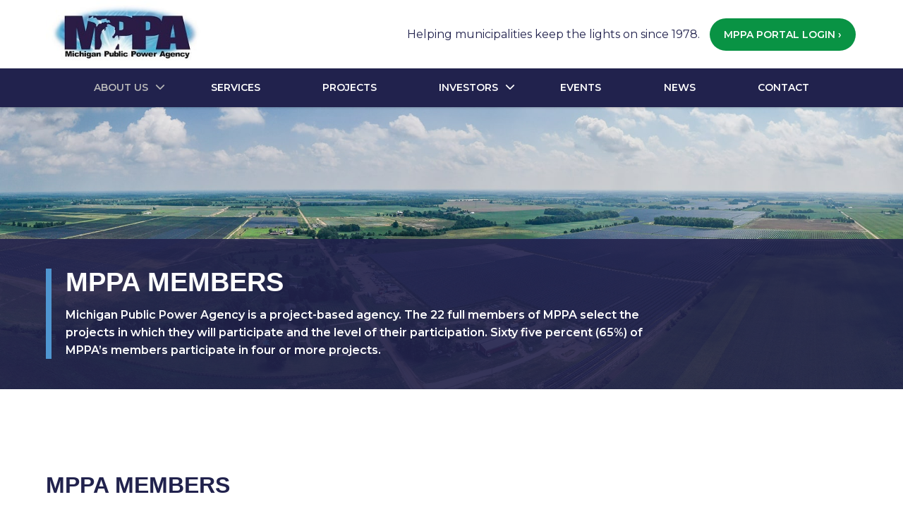

--- FILE ---
content_type: text/html; charset=UTF-8
request_url: https://www.mpower.org/about/members/
body_size: 18661
content:
<!DOCTYPE html>
<html lang="en-US">

<head>
	<meta charset="UTF-8">
	<meta name="viewport" content="width=device-width, initial-scale=1">
	<link rel="profile" href="http://gmpg.org/xfn/11">
	<link rel="pingback" href="https://www.mpower.org/xmlrpc.php">
	<!--[if lt IE 9]>>
<script>
 var e = ("abbr,article,aside,audio,canvas,datalist,details," +
 "figure,footer,header,hgroup,mark,menu,meter,nav,output," +
 "progress,section,time,video,main").split(',');
 for (var i = 0; i < e.length; i++) {
 document.createElement(e[i]);
 }
</script>
<![endif]-->
	<title>Members - Michigan Public Power Agency</title>
<link data-rocket-preload as="style" href="https://fonts.googleapis.com/css2?family=Montserrat%3Aital%2Cwght%400%2C300%3B0%2C400%3B0%2C600%3B0%2C700%3B1%2C400&#038;ver=6.9&#038;display=swap" rel="preload">
<link href="https://fonts.googleapis.com/css2?family=Montserrat%3Aital%2Cwght%400%2C300%3B0%2C400%3B0%2C600%3B0%2C700%3B1%2C400&#038;ver=6.9&#038;display=swap" media="print" onload="this.media=&#039;all&#039;" rel="stylesheet">
<noscript data-wpr-hosted-gf-parameters=""><link rel="stylesheet" href="https://fonts.googleapis.com/css2?family=Montserrat%3Aital%2Cwght%400%2C300%3B0%2C400%3B0%2C600%3B0%2C700%3B1%2C400&#038;ver=6.9&#038;display=swap"></noscript>

<!-- Google Tag Manager for WordPress by gtm4wp.com -->
<script data-cfasync="false" data-pagespeed-no-defer>
	var gtm4wp_datalayer_name = "dataLayer";
	var dataLayer = dataLayer || [];
</script>
<!-- End Google Tag Manager for WordPress by gtm4wp.com --><meta name="dc.title" content="Members - Michigan Public Power Agency">
<meta name="dc.relation" content="https://www.mpower.org/about/members/">
<meta name="dc.source" content="https://www.mpower.org/">
<meta name="dc.language" content="en_US">
<meta name="robots" content="index, follow, max-snippet:-1, max-image-preview:large, max-video-preview:-1">
<link rel="canonical" href="https://www.mpower.org/about/members/">
<meta property="og:url" content="https://www.mpower.org/about/members/">
<meta property="og:site_name" content="Michigan Public Power Agency">
<meta property="og:locale" content="en_US">
<meta property="og:type" content="article">
<meta property="article:author" content="">
<meta property="article:publisher" content="">
<meta property="og:title" content="Members - Michigan Public Power Agency">
<meta property="fb:pages" content="">
<meta property="fb:admins" content="">
<meta property="fb:app_id" content="">
<meta name="twitter:card" content="summary">
<meta name="twitter:site" content="">
<meta name="twitter:creator" content="">
<meta name="twitter:title" content="Members - Michigan Public Power Agency">
<link rel='dns-prefetch' href='//stats.wp.com' />
<link rel='dns-prefetch' href='//fonts.googleapis.com' />
<link rel='dns-prefetch' href='//use.fontawesome.com' />
<link href='https://fonts.gstatic.com' crossorigin rel='preconnect' />
<link rel="alternate" type="application/rss+xml" title="Michigan Public Power Agency &raquo; Feed" href="https://www.mpower.org/feed/" />
<link rel="alternate" type="application/rss+xml" title="Michigan Public Power Agency &raquo; Comments Feed" href="https://www.mpower.org/comments/feed/" />
<link rel="alternate" title="oEmbed (JSON)" type="application/json+oembed" href="https://www.mpower.org/wp-json/oembed/1.0/embed?url=https%3A%2F%2Fwww.mpower.org%2Fabout%2Fmembers%2F" />
<link rel="alternate" title="oEmbed (XML)" type="text/xml+oembed" href="https://www.mpower.org/wp-json/oembed/1.0/embed?url=https%3A%2F%2Fwww.mpower.org%2Fabout%2Fmembers%2F&#038;format=xml" />
<style id='wp-img-auto-sizes-contain-inline-css' type='text/css'>
img:is([sizes=auto i],[sizes^="auto," i]){contain-intrinsic-size:3000px 1500px}
/*# sourceURL=wp-img-auto-sizes-contain-inline-css */
</style>
<style id='wp-emoji-styles-inline-css' type='text/css'>

	img.wp-smiley, img.emoji {
		display: inline !important;
		border: none !important;
		box-shadow: none !important;
		height: 1em !important;
		width: 1em !important;
		margin: 0 0.07em !important;
		vertical-align: -0.1em !important;
		background: none !important;
		padding: 0 !important;
	}
/*# sourceURL=wp-emoji-styles-inline-css */
</style>
<style id='wp-block-library-inline-css' type='text/css'>
:root{--wp-block-synced-color:#7a00df;--wp-block-synced-color--rgb:122,0,223;--wp-bound-block-color:var(--wp-block-synced-color);--wp-editor-canvas-background:#ddd;--wp-admin-theme-color:#007cba;--wp-admin-theme-color--rgb:0,124,186;--wp-admin-theme-color-darker-10:#006ba1;--wp-admin-theme-color-darker-10--rgb:0,107,160.5;--wp-admin-theme-color-darker-20:#005a87;--wp-admin-theme-color-darker-20--rgb:0,90,135;--wp-admin-border-width-focus:2px}@media (min-resolution:192dpi){:root{--wp-admin-border-width-focus:1.5px}}.wp-element-button{cursor:pointer}:root .has-very-light-gray-background-color{background-color:#eee}:root .has-very-dark-gray-background-color{background-color:#313131}:root .has-very-light-gray-color{color:#eee}:root .has-very-dark-gray-color{color:#313131}:root .has-vivid-green-cyan-to-vivid-cyan-blue-gradient-background{background:linear-gradient(135deg,#00d084,#0693e3)}:root .has-purple-crush-gradient-background{background:linear-gradient(135deg,#34e2e4,#4721fb 50%,#ab1dfe)}:root .has-hazy-dawn-gradient-background{background:linear-gradient(135deg,#faaca8,#dad0ec)}:root .has-subdued-olive-gradient-background{background:linear-gradient(135deg,#fafae1,#67a671)}:root .has-atomic-cream-gradient-background{background:linear-gradient(135deg,#fdd79a,#004a59)}:root .has-nightshade-gradient-background{background:linear-gradient(135deg,#330968,#31cdcf)}:root .has-midnight-gradient-background{background:linear-gradient(135deg,#020381,#2874fc)}:root{--wp--preset--font-size--normal:16px;--wp--preset--font-size--huge:42px}.has-regular-font-size{font-size:1em}.has-larger-font-size{font-size:2.625em}.has-normal-font-size{font-size:var(--wp--preset--font-size--normal)}.has-huge-font-size{font-size:var(--wp--preset--font-size--huge)}.has-text-align-center{text-align:center}.has-text-align-left{text-align:left}.has-text-align-right{text-align:right}.has-fit-text{white-space:nowrap!important}#end-resizable-editor-section{display:none}.aligncenter{clear:both}.items-justified-left{justify-content:flex-start}.items-justified-center{justify-content:center}.items-justified-right{justify-content:flex-end}.items-justified-space-between{justify-content:space-between}.screen-reader-text{border:0;clip-path:inset(50%);height:1px;margin:-1px;overflow:hidden;padding:0;position:absolute;width:1px;word-wrap:normal!important}.screen-reader-text:focus{background-color:#ddd;clip-path:none;color:#444;display:block;font-size:1em;height:auto;left:5px;line-height:normal;padding:15px 23px 14px;text-decoration:none;top:5px;width:auto;z-index:100000}html :where(.has-border-color){border-style:solid}html :where([style*=border-top-color]){border-top-style:solid}html :where([style*=border-right-color]){border-right-style:solid}html :where([style*=border-bottom-color]){border-bottom-style:solid}html :where([style*=border-left-color]){border-left-style:solid}html :where([style*=border-width]){border-style:solid}html :where([style*=border-top-width]){border-top-style:solid}html :where([style*=border-right-width]){border-right-style:solid}html :where([style*=border-bottom-width]){border-bottom-style:solid}html :where([style*=border-left-width]){border-left-style:solid}html :where(img[class*=wp-image-]){height:auto;max-width:100%}:where(figure){margin:0 0 1em}html :where(.is-position-sticky){--wp-admin--admin-bar--position-offset:var(--wp-admin--admin-bar--height,0px)}@media screen and (max-width:600px){html :where(.is-position-sticky){--wp-admin--admin-bar--position-offset:0px}}

/*# sourceURL=wp-block-library-inline-css */
</style><style id='wp-block-button-inline-css' type='text/css'>
.wp-block-button__link{align-content:center;box-sizing:border-box;cursor:pointer;display:inline-block;height:100%;text-align:center;word-break:break-word}.wp-block-button__link.aligncenter{text-align:center}.wp-block-button__link.alignright{text-align:right}:where(.wp-block-button__link){border-radius:9999px;box-shadow:none;padding:calc(.667em + 2px) calc(1.333em + 2px);text-decoration:none}.wp-block-button[style*=text-decoration] .wp-block-button__link{text-decoration:inherit}.wp-block-buttons>.wp-block-button.has-custom-width{max-width:none}.wp-block-buttons>.wp-block-button.has-custom-width .wp-block-button__link{width:100%}.wp-block-buttons>.wp-block-button.has-custom-font-size .wp-block-button__link{font-size:inherit}.wp-block-buttons>.wp-block-button.wp-block-button__width-25{width:calc(25% - var(--wp--style--block-gap, .5em)*.75)}.wp-block-buttons>.wp-block-button.wp-block-button__width-50{width:calc(50% - var(--wp--style--block-gap, .5em)*.5)}.wp-block-buttons>.wp-block-button.wp-block-button__width-75{width:calc(75% - var(--wp--style--block-gap, .5em)*.25)}.wp-block-buttons>.wp-block-button.wp-block-button__width-100{flex-basis:100%;width:100%}.wp-block-buttons.is-vertical>.wp-block-button.wp-block-button__width-25{width:25%}.wp-block-buttons.is-vertical>.wp-block-button.wp-block-button__width-50{width:50%}.wp-block-buttons.is-vertical>.wp-block-button.wp-block-button__width-75{width:75%}.wp-block-button.is-style-squared,.wp-block-button__link.wp-block-button.is-style-squared{border-radius:0}.wp-block-button.no-border-radius,.wp-block-button__link.no-border-radius{border-radius:0!important}:root :where(.wp-block-button .wp-block-button__link.is-style-outline),:root :where(.wp-block-button.is-style-outline>.wp-block-button__link){border:2px solid;padding:.667em 1.333em}:root :where(.wp-block-button .wp-block-button__link.is-style-outline:not(.has-text-color)),:root :where(.wp-block-button.is-style-outline>.wp-block-button__link:not(.has-text-color)){color:currentColor}:root :where(.wp-block-button .wp-block-button__link.is-style-outline:not(.has-background)),:root :where(.wp-block-button.is-style-outline>.wp-block-button__link:not(.has-background)){background-color:initial;background-image:none}
/*# sourceURL=https://www.mpower.org/wp-includes/blocks/button/style.min.css */
</style>
<style id='wp-block-buttons-inline-css' type='text/css'>
.wp-block-buttons{box-sizing:border-box}.wp-block-buttons.is-vertical{flex-direction:column}.wp-block-buttons.is-vertical>.wp-block-button:last-child{margin-bottom:0}.wp-block-buttons>.wp-block-button{display:inline-block;margin:0}.wp-block-buttons.is-content-justification-left{justify-content:flex-start}.wp-block-buttons.is-content-justification-left.is-vertical{align-items:flex-start}.wp-block-buttons.is-content-justification-center{justify-content:center}.wp-block-buttons.is-content-justification-center.is-vertical{align-items:center}.wp-block-buttons.is-content-justification-right{justify-content:flex-end}.wp-block-buttons.is-content-justification-right.is-vertical{align-items:flex-end}.wp-block-buttons.is-content-justification-space-between{justify-content:space-between}.wp-block-buttons.aligncenter{text-align:center}.wp-block-buttons:not(.is-content-justification-space-between,.is-content-justification-right,.is-content-justification-left,.is-content-justification-center) .wp-block-button.aligncenter{margin-left:auto;margin-right:auto;width:100%}.wp-block-buttons[style*=text-decoration] .wp-block-button,.wp-block-buttons[style*=text-decoration] .wp-block-button__link{text-decoration:inherit}.wp-block-buttons.has-custom-font-size .wp-block-button__link{font-size:inherit}.wp-block-buttons .wp-block-button__link{width:100%}.wp-block-button.aligncenter{text-align:center}
/*# sourceURL=https://www.mpower.org/wp-includes/blocks/buttons/style.min.css */
</style>
<style id='wp-block-paragraph-inline-css' type='text/css'>
.is-small-text{font-size:.875em}.is-regular-text{font-size:1em}.is-large-text{font-size:2.25em}.is-larger-text{font-size:3em}.has-drop-cap:not(:focus):first-letter{float:left;font-size:8.4em;font-style:normal;font-weight:100;line-height:.68;margin:.05em .1em 0 0;text-transform:uppercase}body.rtl .has-drop-cap:not(:focus):first-letter{float:none;margin-left:.1em}p.has-drop-cap.has-background{overflow:hidden}:root :where(p.has-background){padding:1.25em 2.375em}:where(p.has-text-color:not(.has-link-color)) a{color:inherit}p.has-text-align-left[style*="writing-mode:vertical-lr"],p.has-text-align-right[style*="writing-mode:vertical-rl"]{rotate:180deg}
/*# sourceURL=https://www.mpower.org/wp-includes/blocks/paragraph/style.min.css */
</style>
<style id='global-styles-inline-css' type='text/css'>
:root{--wp--preset--aspect-ratio--square: 1;--wp--preset--aspect-ratio--4-3: 4/3;--wp--preset--aspect-ratio--3-4: 3/4;--wp--preset--aspect-ratio--3-2: 3/2;--wp--preset--aspect-ratio--2-3: 2/3;--wp--preset--aspect-ratio--16-9: 16/9;--wp--preset--aspect-ratio--9-16: 9/16;--wp--preset--color--black: #000000;--wp--preset--color--cyan-bluish-gray: #abb8c3;--wp--preset--color--white: #ffffff;--wp--preset--color--pale-pink: #f78da7;--wp--preset--color--vivid-red: #cf2e2e;--wp--preset--color--luminous-vivid-orange: #ff6900;--wp--preset--color--luminous-vivid-amber: #fcb900;--wp--preset--color--light-green-cyan: #7bdcb5;--wp--preset--color--vivid-green-cyan: #00d084;--wp--preset--color--pale-cyan-blue: #8ed1fc;--wp--preset--color--vivid-cyan-blue: #0693e3;--wp--preset--color--vivid-purple: #9b51e0;--wp--preset--gradient--vivid-cyan-blue-to-vivid-purple: linear-gradient(135deg,rgb(6,147,227) 0%,rgb(155,81,224) 100%);--wp--preset--gradient--light-green-cyan-to-vivid-green-cyan: linear-gradient(135deg,rgb(122,220,180) 0%,rgb(0,208,130) 100%);--wp--preset--gradient--luminous-vivid-amber-to-luminous-vivid-orange: linear-gradient(135deg,rgb(252,185,0) 0%,rgb(255,105,0) 100%);--wp--preset--gradient--luminous-vivid-orange-to-vivid-red: linear-gradient(135deg,rgb(255,105,0) 0%,rgb(207,46,46) 100%);--wp--preset--gradient--very-light-gray-to-cyan-bluish-gray: linear-gradient(135deg,rgb(238,238,238) 0%,rgb(169,184,195) 100%);--wp--preset--gradient--cool-to-warm-spectrum: linear-gradient(135deg,rgb(74,234,220) 0%,rgb(151,120,209) 20%,rgb(207,42,186) 40%,rgb(238,44,130) 60%,rgb(251,105,98) 80%,rgb(254,248,76) 100%);--wp--preset--gradient--blush-light-purple: linear-gradient(135deg,rgb(255,206,236) 0%,rgb(152,150,240) 100%);--wp--preset--gradient--blush-bordeaux: linear-gradient(135deg,rgb(254,205,165) 0%,rgb(254,45,45) 50%,rgb(107,0,62) 100%);--wp--preset--gradient--luminous-dusk: linear-gradient(135deg,rgb(255,203,112) 0%,rgb(199,81,192) 50%,rgb(65,88,208) 100%);--wp--preset--gradient--pale-ocean: linear-gradient(135deg,rgb(255,245,203) 0%,rgb(182,227,212) 50%,rgb(51,167,181) 100%);--wp--preset--gradient--electric-grass: linear-gradient(135deg,rgb(202,248,128) 0%,rgb(113,206,126) 100%);--wp--preset--gradient--midnight: linear-gradient(135deg,rgb(2,3,129) 0%,rgb(40,116,252) 100%);--wp--preset--font-size--small: 13px;--wp--preset--font-size--medium: 20px;--wp--preset--font-size--large: 36px;--wp--preset--font-size--x-large: 42px;--wp--preset--spacing--20: 0.44rem;--wp--preset--spacing--30: 0.67rem;--wp--preset--spacing--40: 1rem;--wp--preset--spacing--50: 1.5rem;--wp--preset--spacing--60: 2.25rem;--wp--preset--spacing--70: 3.38rem;--wp--preset--spacing--80: 5.06rem;--wp--preset--shadow--natural: 6px 6px 9px rgba(0, 0, 0, 0.2);--wp--preset--shadow--deep: 12px 12px 50px rgba(0, 0, 0, 0.4);--wp--preset--shadow--sharp: 6px 6px 0px rgba(0, 0, 0, 0.2);--wp--preset--shadow--outlined: 6px 6px 0px -3px rgb(255, 255, 255), 6px 6px rgb(0, 0, 0);--wp--preset--shadow--crisp: 6px 6px 0px rgb(0, 0, 0);}:where(.is-layout-flex){gap: 0.5em;}:where(.is-layout-grid){gap: 0.5em;}body .is-layout-flex{display: flex;}.is-layout-flex{flex-wrap: wrap;align-items: center;}.is-layout-flex > :is(*, div){margin: 0;}body .is-layout-grid{display: grid;}.is-layout-grid > :is(*, div){margin: 0;}:where(.wp-block-columns.is-layout-flex){gap: 2em;}:where(.wp-block-columns.is-layout-grid){gap: 2em;}:where(.wp-block-post-template.is-layout-flex){gap: 1.25em;}:where(.wp-block-post-template.is-layout-grid){gap: 1.25em;}.has-black-color{color: var(--wp--preset--color--black) !important;}.has-cyan-bluish-gray-color{color: var(--wp--preset--color--cyan-bluish-gray) !important;}.has-white-color{color: var(--wp--preset--color--white) !important;}.has-pale-pink-color{color: var(--wp--preset--color--pale-pink) !important;}.has-vivid-red-color{color: var(--wp--preset--color--vivid-red) !important;}.has-luminous-vivid-orange-color{color: var(--wp--preset--color--luminous-vivid-orange) !important;}.has-luminous-vivid-amber-color{color: var(--wp--preset--color--luminous-vivid-amber) !important;}.has-light-green-cyan-color{color: var(--wp--preset--color--light-green-cyan) !important;}.has-vivid-green-cyan-color{color: var(--wp--preset--color--vivid-green-cyan) !important;}.has-pale-cyan-blue-color{color: var(--wp--preset--color--pale-cyan-blue) !important;}.has-vivid-cyan-blue-color{color: var(--wp--preset--color--vivid-cyan-blue) !important;}.has-vivid-purple-color{color: var(--wp--preset--color--vivid-purple) !important;}.has-black-background-color{background-color: var(--wp--preset--color--black) !important;}.has-cyan-bluish-gray-background-color{background-color: var(--wp--preset--color--cyan-bluish-gray) !important;}.has-white-background-color{background-color: var(--wp--preset--color--white) !important;}.has-pale-pink-background-color{background-color: var(--wp--preset--color--pale-pink) !important;}.has-vivid-red-background-color{background-color: var(--wp--preset--color--vivid-red) !important;}.has-luminous-vivid-orange-background-color{background-color: var(--wp--preset--color--luminous-vivid-orange) !important;}.has-luminous-vivid-amber-background-color{background-color: var(--wp--preset--color--luminous-vivid-amber) !important;}.has-light-green-cyan-background-color{background-color: var(--wp--preset--color--light-green-cyan) !important;}.has-vivid-green-cyan-background-color{background-color: var(--wp--preset--color--vivid-green-cyan) !important;}.has-pale-cyan-blue-background-color{background-color: var(--wp--preset--color--pale-cyan-blue) !important;}.has-vivid-cyan-blue-background-color{background-color: var(--wp--preset--color--vivid-cyan-blue) !important;}.has-vivid-purple-background-color{background-color: var(--wp--preset--color--vivid-purple) !important;}.has-black-border-color{border-color: var(--wp--preset--color--black) !important;}.has-cyan-bluish-gray-border-color{border-color: var(--wp--preset--color--cyan-bluish-gray) !important;}.has-white-border-color{border-color: var(--wp--preset--color--white) !important;}.has-pale-pink-border-color{border-color: var(--wp--preset--color--pale-pink) !important;}.has-vivid-red-border-color{border-color: var(--wp--preset--color--vivid-red) !important;}.has-luminous-vivid-orange-border-color{border-color: var(--wp--preset--color--luminous-vivid-orange) !important;}.has-luminous-vivid-amber-border-color{border-color: var(--wp--preset--color--luminous-vivid-amber) !important;}.has-light-green-cyan-border-color{border-color: var(--wp--preset--color--light-green-cyan) !important;}.has-vivid-green-cyan-border-color{border-color: var(--wp--preset--color--vivid-green-cyan) !important;}.has-pale-cyan-blue-border-color{border-color: var(--wp--preset--color--pale-cyan-blue) !important;}.has-vivid-cyan-blue-border-color{border-color: var(--wp--preset--color--vivid-cyan-blue) !important;}.has-vivid-purple-border-color{border-color: var(--wp--preset--color--vivid-purple) !important;}.has-vivid-cyan-blue-to-vivid-purple-gradient-background{background: var(--wp--preset--gradient--vivid-cyan-blue-to-vivid-purple) !important;}.has-light-green-cyan-to-vivid-green-cyan-gradient-background{background: var(--wp--preset--gradient--light-green-cyan-to-vivid-green-cyan) !important;}.has-luminous-vivid-amber-to-luminous-vivid-orange-gradient-background{background: var(--wp--preset--gradient--luminous-vivid-amber-to-luminous-vivid-orange) !important;}.has-luminous-vivid-orange-to-vivid-red-gradient-background{background: var(--wp--preset--gradient--luminous-vivid-orange-to-vivid-red) !important;}.has-very-light-gray-to-cyan-bluish-gray-gradient-background{background: var(--wp--preset--gradient--very-light-gray-to-cyan-bluish-gray) !important;}.has-cool-to-warm-spectrum-gradient-background{background: var(--wp--preset--gradient--cool-to-warm-spectrum) !important;}.has-blush-light-purple-gradient-background{background: var(--wp--preset--gradient--blush-light-purple) !important;}.has-blush-bordeaux-gradient-background{background: var(--wp--preset--gradient--blush-bordeaux) !important;}.has-luminous-dusk-gradient-background{background: var(--wp--preset--gradient--luminous-dusk) !important;}.has-pale-ocean-gradient-background{background: var(--wp--preset--gradient--pale-ocean) !important;}.has-electric-grass-gradient-background{background: var(--wp--preset--gradient--electric-grass) !important;}.has-midnight-gradient-background{background: var(--wp--preset--gradient--midnight) !important;}.has-small-font-size{font-size: var(--wp--preset--font-size--small) !important;}.has-medium-font-size{font-size: var(--wp--preset--font-size--medium) !important;}.has-large-font-size{font-size: var(--wp--preset--font-size--large) !important;}.has-x-large-font-size{font-size: var(--wp--preset--font-size--x-large) !important;}
/*# sourceURL=global-styles-inline-css */
</style>
<style id='core-block-supports-inline-css' type='text/css'>
.wp-container-core-buttons-is-layout-765c4724{justify-content:flex-end;}
/*# sourceURL=core-block-supports-inline-css */
</style>

<style id='classic-theme-styles-inline-css' type='text/css'>
/*! This file is auto-generated */
.wp-block-button__link{color:#fff;background-color:#32373c;border-radius:9999px;box-shadow:none;text-decoration:none;padding:calc(.667em + 2px) calc(1.333em + 2px);font-size:1.125em}.wp-block-file__button{background:#32373c;color:#fff;text-decoration:none}
/*# sourceURL=/wp-includes/css/classic-themes.min.css */
</style>
<link rel='stylesheet' id='wp-components-css' href='https://www.mpower.org/wp-includes/css/dist/components/style.min.css?ver=6.9' type='text/css' media='all' />
<link rel='stylesheet' id='wp-preferences-css' href='https://www.mpower.org/wp-includes/css/dist/preferences/style.min.css?ver=6.9' type='text/css' media='all' />
<link rel='stylesheet' id='wp-block-editor-css' href='https://www.mpower.org/wp-includes/css/dist/block-editor/style.min.css?ver=6.9' type='text/css' media='all' />
<link rel='stylesheet' id='popup-maker-block-library-style-css' href='https://www.mpower.org/wp-content/plugins/popup-maker/dist/packages/block-library-style.css?ver=dbea705cfafe089d65f1' type='text/css' media='all' />
<link rel='stylesheet' id='events-manager-css' href='https://www.mpower.org/wp-content/plugins/events-manager/includes/css/events-manager.min.css?ver=7.2.3.1' type='text/css' media='all' />
<link rel='stylesheet' id='page-list-style-css' href='https://www.mpower.org/wp-content/plugins/page-list/css/page-list.css?ver=5.9' type='text/css' media='all' />
<link rel='stylesheet' id='parent-style-css' href='https://www.mpower.org/wp-content/themes/alpha/style.css' type='text/css' media='screen' />
<link rel='stylesheet' id='drill-down-css' href='https://www.mpower.org/wp-content/themes/alpha/css/drill-down.css' type='text/css' media='screen' />
<link rel='stylesheet' id='responsive-css' href='https://www.mpower.org/wp-content/themes/alpha/css/responsive.css' type='text/css' media='screen' />
<link rel='stylesheet' id='print-css-css' href='https://www.mpower.org/wp-content/themes/alpha/print.css' type='text/css' media='print' />
<link rel='stylesheet' id='js_composer_front-css' href='https://www.mpower.org/wp-content/plugins/js_composer/assets/css/js_composer.min.css?ver=8.7.2' type='text/css' media='all' />
<link rel='stylesheet' id='popup-maker-site-css' href='//www.mpower.org/wp-content/uploads/pum/pum-site-styles.css?generated=1757430322&#038;ver=1.21.5' type='text/css' media='all' />
<link rel='stylesheet' id='child-style-css' href='https://www.mpower.org/wp-content/themes/alpha-child/style.css' type='text/css' media='screen' />

<link rel='stylesheet' id='font-awesome-free-css' href='//use.fontawesome.com/releases/v6.4.2/css/all.css?ver=6.9' type='text/css' media='all' />
<link rel='stylesheet' id='alpha-custom-css' href='https://www.mpower.org/wp-content/themes/alpha/alpha-custom.css' type='text/css' media='screen' />
<style id='alpha-custom-inline-css' type='text/css'>

	body{font-size:1rem;color:#21224d;}
	h1,.h1{font-size:2.375rem;}
	h2,.h2{font-size:2rem;}
	h3,.h3{font-size:1.75rem;}
	h4,.h4{font-size:1.625rem;}
	p{font-size:1rem;}
	@media screen{
        .nav-icon span{background-color:#21224d;}

        main{padding-top:35px;}
        #secondary{padding-top:35px;padding-bottom:35px;}

        .main-navigation{background-color:#21224d;}
        .main-navigation ul li a{color:#4f96d1;}

        .main-navigation ul.menu > li.current-menu-item > a{color:#b7b7b7;}
.site-footer a{color:#4f96d1;}
        .site-footer{background-color:#ffffff;color: #21224d;}

        a{color:#4f96d1;transition:color 0.15s ease-in-out;}
        .gform_wrapper .gform_footer input[type=submit],.gf_browser_ie.gform_wrapper .gform_footer input.button,.search-submit{background-color:#4f96d1;}
        .gform_wrapper .gform_footer input[type=submit],.gf_browser_ie.gform_wrapper .gform_footer input.button{border-radius:2px!important;}

        a:hover{color:#009444;}


        ul.child-navigation.page-list li.current_page_item a{color:#009444;}
        ul.child-navigation.page-list li.current_page_item a:hover{color:#009444;}

        .site-header{background-color:#fff;}
        .site-header-flex{background-color:#fff;}
        

        .vc_btn3.vc_btn3-shape-rounded{border-radius:2px!important;}
        .btn-primary a,a.btn-primary{border-radius:2px!important;}
        .entry-content > .vc_row:first-child > .vc_column_container > .vc_column-inner{padding-top:35px;}
        .entry-content > .addthis_tool + .vc_row > .vc_column_container > .vc_column-inner{padding-top:35px;}
.entry-content > .wpb-content-wrapper > .vc_row:first-child > .vc_column_container > .vc_column-inner{padding-top:35px;}
        .entry-content .vc_row .wpb_column .vc_column-inner .wpb_content_element{margin-bottom:30px;}
        .entry-content > .vc_row > .wpb_column:last-child > .vc_column-inner > .wpb_wrapper > .wpb_content_element:last-child{margin-bottom:35px;}
        /*Secondary level selector*/
        .entry-content > .vc_row > .wpb_column > .vc_column-inner > .wpb_wrapper > .vc_row > .wpb_column:last-child > .vc_column-inner > .wpb_wrapper > .wpb_content_element:last-child{margin-bottom:35px;}


        .vc_col-has-fill>.vc_column-inner, .vc_row-has-fill+.vc_row-full-width+.vc_row>.vc_column_container>.vc_column-inner, .vc_row-has-fill+.vc_row>.vc_column_container>.vc_column-inner, .vc_row-has-fill+.vc_vc_row>.vc_row>.vc_vc_column>.vc_column_container>.vc_column-inner, .vc_row-has-fill+.vc_vc_row_inner>.vc_row>.vc_vc_column_inner>.vc_column_container>.vc_column-inner, .vc_row-has-fill>.vc_column_container>.vc_column-inner, .vc_row-has-fill>.vc_row>.vc_vc_column>.vc_column_container>.vc_column-inner, .vc_row-has-fill>.vc_vc_column_inner>.vc_column_container>.vc_column-inner, .vc_section.vc_section-has-fill, .vc_section.vc_section-has-fill+.vc_row-full-width+.vc_section, .vc_section.vc_section-has-fill+.vc_section{padding-top:35px;}

        body .wpb_text_column,body .wpb_tabs,body .wpb_tour,body .wpb_call_to_action,body .wpb_gmaps_widget,body .wpb_accordion,body .wpb_gallery,body .wpb_separator,body .wpb_twitter_widget,body .wpb_flickr_widget,body .wpb_video_widget,body .last_toggle_el_margin,body ul.wpb_thumbnails-fluid > li,body .wpb_single_image,.wpb_content_element,
        ul.wpb_thumbnails-fluid > li,.wpb_button,.wpb_wrapper .gform_wrapper{margin-bottom:35px;}

        .woocommerce-cart .woocommerce,
        .woocommerce-account .woocommerce,
        .woocommerce-checkout .woocommerce,
        .archive.woocommerce-page .woocommerce,
        .single.woocommerce-page .woocommerce,
        .woocommerce .alpha-woo{margin-top:35px;margin-bottom:35px;}

        .woocommerce-cart.wpb-js-composer .woocommerce,
        .woocommerce-account.wpb-js-composer .woocommerce,
        .woocommerce-checkout.wpb-js-composer .woocommerce{margin-top:0;}
        .vc_btn3-container{margin-bottom:35px;}
	}

	@media screen and (min-width: 768px){
		#primary{padding:35px 15px 35px 15px;}
		#secondary{padding-top:35px;padding-right:15px;padding-bottom:35px;margin-top:60px;}
		.search #primary {padding:35px 0}
		.entry-content .vc_row .wpb_column .vc_column-inner .wpb_content_element{margin-bottom:35px;}
		.entry-content .vc_row .wpb_column .vc_column-inner .wpb_content_element:not(:last-child){margin-bottom:30px;}
		a.gform_anchor{top: -97px;}
		
		:target::before {content: "";display: block;height: 97px;margin: -97px 0 0;visibility: hidden; pointer-events: none;}

	}

	@media screen and (min-width: 1024px){
		.main-navigation{background:none;}
		.main-navigation ul.menu > li > a{padding-left: 10px;padding-right: 10px;}
		main{margin-top:97px;padding-bottom:35px;}
		#secondary{margin-top:97px;}
		.site-header{height:97px;}
		.site-header .header-content,.site-header-flex .header-content{height:97px;}
		.site-header .site-branding img,.site-header-flex .site-branding img{max-height:97px;}
		.main-navigation ul li a{color:#ffffff;}
		.main-navigation  ul.menu > li a:hover{color:#b7b7b7;}
		.main-navigation.clickable  ul.menu > li.focus > a{color:#b7b7b7;}
	}
	@media screen and (min-width:1025px){
  		ul.child-navigation.page-list > li a:hover{border-bottom-color:#009444;}
	}
	@media screen and (min-width: 1180px){
		.main-navigation ul.menu > li > a{padding-left: 20px;padding-right: 20px;}
	}

	
/*# sourceURL=alpha-custom-inline-css */
</style>
<script type="text/javascript" src="https://www.mpower.org/wp-includes/js/jquery/jquery.min.js?ver=3.7.1" id="jquery-core-js"></script>
<script type="text/javascript" src="https://www.mpower.org/wp-includes/js/jquery/jquery-migrate.min.js?ver=3.4.1" id="jquery-migrate-js"></script>
<script type="text/javascript" src="https://www.mpower.org/wp-includes/js/jquery/ui/core.min.js?ver=1.13.3" id="jquery-ui-core-js"></script>
<script type="text/javascript" src="https://www.mpower.org/wp-includes/js/jquery/ui/mouse.min.js?ver=1.13.3" id="jquery-ui-mouse-js"></script>
<script type="text/javascript" src="https://www.mpower.org/wp-includes/js/jquery/ui/sortable.min.js?ver=1.13.3" id="jquery-ui-sortable-js"></script>
<script type="text/javascript" src="https://www.mpower.org/wp-includes/js/jquery/ui/datepicker.min.js?ver=1.13.3" id="jquery-ui-datepicker-js"></script>
<script type="text/javascript" id="jquery-ui-datepicker-js-after">
/* <![CDATA[ */
jQuery(function(jQuery){jQuery.datepicker.setDefaults({"closeText":"Close","currentText":"Today","monthNames":["January","February","March","April","May","June","July","August","September","October","November","December"],"monthNamesShort":["Jan","Feb","Mar","Apr","May","Jun","Jul","Aug","Sep","Oct","Nov","Dec"],"nextText":"Next","prevText":"Previous","dayNames":["Sunday","Monday","Tuesday","Wednesday","Thursday","Friday","Saturday"],"dayNamesShort":["Sun","Mon","Tue","Wed","Thu","Fri","Sat"],"dayNamesMin":["S","M","T","W","T","F","S"],"dateFormat":"MM d, yy","firstDay":1,"isRTL":false});});
//# sourceURL=jquery-ui-datepicker-js-after
/* ]]> */
</script>
<script type="text/javascript" src="https://www.mpower.org/wp-includes/js/jquery/ui/resizable.min.js?ver=1.13.3" id="jquery-ui-resizable-js"></script>
<script type="text/javascript" src="https://www.mpower.org/wp-includes/js/jquery/ui/draggable.min.js?ver=1.13.3" id="jquery-ui-draggable-js"></script>
<script type="text/javascript" src="https://www.mpower.org/wp-includes/js/jquery/ui/controlgroup.min.js?ver=1.13.3" id="jquery-ui-controlgroup-js"></script>
<script type="text/javascript" src="https://www.mpower.org/wp-includes/js/jquery/ui/checkboxradio.min.js?ver=1.13.3" id="jquery-ui-checkboxradio-js"></script>
<script type="text/javascript" src="https://www.mpower.org/wp-includes/js/jquery/ui/button.min.js?ver=1.13.3" id="jquery-ui-button-js"></script>
<script type="text/javascript" src="https://www.mpower.org/wp-includes/js/jquery/ui/dialog.min.js?ver=1.13.3" id="jquery-ui-dialog-js"></script>
<script type="text/javascript" id="events-manager-js-extra">
/* <![CDATA[ */
var EM = {"ajaxurl":"https://www.mpower.org/wp-admin/admin-ajax.php","locationajaxurl":"https://www.mpower.org/wp-admin/admin-ajax.php?action=locations_search","firstDay":"1","locale":"en","dateFormat":"yy-mm-dd","ui_css":"https://www.mpower.org/wp-content/plugins/events-manager/includes/css/jquery-ui/build.min.css","show24hours":"0","is_ssl":"1","autocomplete_limit":"10","calendar":{"breakpoints":{"small":560,"medium":908,"large":false},"month_format":"M Y"},"phone":"","datepicker":{"format":"m/d/Y"},"search":{"breakpoints":{"small":650,"medium":850,"full":false}},"url":"https://www.mpower.org/wp-content/plugins/events-manager","assets":{"input.em-uploader":{"js":{"em-uploader":{"url":"https://www.mpower.org/wp-content/plugins/events-manager/includes/js/em-uploader.js?v=7.2.3.1","event":"em_uploader_ready"}}},".em-event-editor":{"js":{"event-editor":{"url":"https://www.mpower.org/wp-content/plugins/events-manager/includes/js/events-manager-event-editor.js?v=7.2.3.1","event":"em_event_editor_ready"}},"css":{"event-editor":"https://www.mpower.org/wp-content/plugins/events-manager/includes/css/events-manager-event-editor.min.css?v=7.2.3.1"}},".em-recurrence-sets, .em-timezone":{"js":{"luxon":{"url":"luxon/luxon.js?v=7.2.3.1","event":"em_luxon_ready"}}},".em-booking-form, #em-booking-form, .em-booking-recurring, .em-event-booking-form":{"js":{"em-bookings":{"url":"https://www.mpower.org/wp-content/plugins/events-manager/includes/js/bookingsform.js?v=7.2.3.1","event":"em_booking_form_js_loaded"}}},"#em-opt-archetypes":{"js":{"archetypes":"https://www.mpower.org/wp-content/plugins/events-manager/includes/js/admin-archetype-editor.js?v=7.2.3.1","archetypes_ms":"https://www.mpower.org/wp-content/plugins/events-manager/includes/js/admin-archetypes.js?v=7.2.3.1","qs":"qs/qs.js?v=7.2.3.1"}}},"cached":"1","txt_search":"Search","txt_searching":"Searching...","txt_loading":"Loading...","event_detach_warning":"Are you sure you want to detach this event? By doing so, this event will be independent of the recurring set of events.","delete_recurrence_warning":"Are you sure you want to delete all recurrences of this event? All events will be moved to trash."};
//# sourceURL=events-manager-js-extra
/* ]]> */
</script>
<script type="text/javascript" src="https://www.mpower.org/wp-content/plugins/events-manager/includes/js/events-manager.js?ver=7.2.3.1" id="events-manager-js"></script>
<script></script><link rel="https://api.w.org/" href="https://www.mpower.org/wp-json/" /><link rel="alternate" title="JSON" type="application/json" href="https://www.mpower.org/wp-json/wp/v2/pages/15" /><link rel="EditURI" type="application/rsd+xml" title="RSD" href="https://www.mpower.org/xmlrpc.php?rsd" />

<link rel='shortlink' href='https://www.mpower.org/?p=15' />
<script type="text/javascript" src="https://www.mpower.org/wp-content/plugins/wa-member-rates/wa-member-rates.js"></script>	<style>img#wpstats{display:none}</style>
		
<!-- Google Tag Manager for WordPress by gtm4wp.com -->
<!-- GTM Container placement set to manual -->
<script data-cfasync="false" data-pagespeed-no-defer>
	var dataLayer_content = {"pagePostType":"page","pagePostType2":"single-page","pagePostAuthor":"admin"};
	dataLayer.push( dataLayer_content );
</script>
<script data-cfasync="false" data-pagespeed-no-defer>
(function(w,d,s,l,i){w[l]=w[l]||[];w[l].push({'gtm.start':
new Date().getTime(),event:'gtm.js'});var f=d.getElementsByTagName(s)[0],
j=d.createElement(s),dl=l!='dataLayer'?'&l='+l:'';j.async=true;j.src=
'//www.googletagmanager.com/gtm.js?id='+i+dl;f.parentNode.insertBefore(j,f);
})(window,document,'script','dataLayer','GTM-N725WF');
</script>
<!-- End Google Tag Manager for WordPress by gtm4wp.com --><meta name="generator" content="Powered by WPBakery Page Builder - drag and drop page builder for WordPress."/>
<style data-type="vc_custom-css">@media (min-width: 769px) {
	.sticky-element {
		position: sticky;
		top: 30%;
		max-height: calc(100vh - 40px);
	}
}</style><link rel="icon" href="https://www.mpower.org/wp-content/uploads/2022/07/favicon-min-150x150.png" sizes="32x32" />
<link rel="icon" href="https://www.mpower.org/wp-content/uploads/2022/07/favicon-min-300x300.png" sizes="192x192" />
<link rel="apple-touch-icon" href="https://www.mpower.org/wp-content/uploads/2022/07/favicon-min-300x300.png" />
<meta name="msapplication-TileImage" content="https://www.mpower.org/wp-content/uploads/2022/07/favicon-min-300x300.png" />
		<style type="text/css" id="wp-custom-css">
			.core-values {border-radius: 100%; 	background-color: #fff; border: 5px solid #009444; min-height: 200px; margin-bottom: -35px; ; }

.members-template-default .nav-links {display: none}

		</style>
		<style type="text/css" data-type="vc_shortcodes-custom-css">.vc_custom_1752089662711{background: #1050a2 url(https://www.mpower.org/wp-content/uploads/2022/07/solar-grid-above-min.jpg?id=228) !important;background-position: center !important;background-repeat: no-repeat !important;background-size: cover !important;}.vc_custom_1754411306560{border-bottom-width: 1px !important;border-bottom-style: solid !important;border-color: #dddddd !important;}.vc_custom_1754411372179{padding-top: 120px !important;}</style><noscript><style> .wpb_animate_when_almost_visible { opacity: 1; }</style></noscript><meta name="generator" content="WP Rocket 3.20.2" data-wpr-features="wpr_preload_links wpr_desktop" /></head>

<body class="wp-singular page-template-default page page-id-15 page-child parent-pageid-24 wp-custom-logo wp-theme-alpha wp-child-theme-alpha-child group-blog wpb-js-composer js-comp-ver-8.7.2 vc_responsive">
	
<!-- GTM Container placement set to manual -->
<!-- Google Tag Manager (noscript) -->
				<noscript><iframe src="https://www.googletagmanager.com/ns.html?id=GTM-N725WF" height="0" width="0" style="display:none;visibility:hidden" aria-hidden="true"></iframe></noscript>
<!-- End Google Tag Manager (noscript) -->	<a id="skip-link" class="screen-reader-text" href="#main">Skip to content</a>
	<header data-rocket-location-hash="134a2af25ad550f93cae4deb160778c9" id="masthead" class="site-header-flex" role="banner">
		<div data-rocket-location-hash="0df92fc98dde7b11c40cea26e15722b5" class="wrapper">
			<div data-rocket-location-hash="348aaacd15b598709ee6757af5aaa30b" class="header-content">
				<button class="nav-icon toggle-button">
					<span class="alt-text">Open Menu</span>
					<span></span>
					<span></span>
					<span></span>
				</button>
				<div class="site-branding">
					<a href="https://www.mpower.org/" class="custom-logo-link" rel="home"><img width="256" height="109" src="https://www.mpower.org/wp-content/uploads/2022/06/logo-mppa-min.jpg" class="custom-logo" alt="MPPA" decoding="async" /></a>				</div><!-- .site-branding -->
				<div class="utility">
											<div class="widget_wrapper">
<p>Helping municipalities keep the lights on since 1978. <a href="https://portal.mpower.org/Login.aspx" data-type="URL" data-id="https://www.mpower.org/Login.aspx" target="_blank" rel="noreferrer noopener" class="green-button">MPPA Portal Login ›</a></p>
</div>									</div>
			</div>
		</div>

		<nav id="site-navigation" class="main-navigation drill-down" role="navigation" aria-label="Primary Navigation">
			<div class="wrapper">
				<button class="nav-icon close-button">
					<span class="alt-text">Close Menu</span>
					<span></span>
					<span></span>
					<span></span>
				</button>
				<div class="menu-header">
														</div>
				<div class="menu-new-nav-menu-container"><ul id="primary-menu" class="menu"><li id="menu-item-793" class="menu-item menu-item-type-custom menu-item-object-custom current-menu-ancestor current-menu-parent menu-item-has-children menu-item-793"><a href="javascript:void(0);" tabindex="-1">About Us</a>
<ul class="sub-menu">
	<li id="menu-item-2264" class="menu-item menu-item-type-post_type menu-item-object-page menu-item-2264"><a href="https://www.mpower.org/about/who-we-are/">Who We Are</a></li>
	<li id="menu-item-795" class="menu-item menu-item-type-post_type menu-item-object-page current-menu-item page_item page-item-15 current_page_item menu-item-795"><a href="https://www.mpower.org/about/members/" aria-current="page">Members</a></li>
	<li id="menu-item-800" class="menu-item menu-item-type-post_type menu-item-object-page menu-item-800"><a href="https://www.mpower.org/about/joint-action-agency/">Joint Action Agency</a></li>
</ul>
</li>
<li id="menu-item-801" class="menu-item menu-item-type-post_type menu-item-object-page menu-item-801"><a href="https://www.mpower.org/services/">Services</a></li>
<li id="menu-item-803" class="menu-item menu-item-type-post_type menu-item-object-page menu-item-803"><a href="https://www.mpower.org/projects/">Projects</a></li>
<li id="menu-item-1809" class="menu-item menu-item-type-custom menu-item-object-custom menu-item-has-children menu-item-1809"><a href="javascript:void(0);" tabindex="-1">Investors</a>
<ul class="sub-menu">
	<li id="menu-item-1806" class="menu-item menu-item-type-post_type menu-item-object-page menu-item-1806"><a href="https://www.mpower.org/investor-relations/">Investor Relations</a></li>
	<li id="menu-item-861" class="menu-item menu-item-type-post_type menu-item-object-page menu-item-861"><a href="https://www.mpower.org/investor-relations/financial-statements/">Financial Statements</a></li>
	<li id="menu-item-1808" class="menu-item menu-item-type-post_type menu-item-object-page menu-item-1808"><a href="https://www.mpower.org/investor-relations/bond-rating/">Bond Rating</a></li>
	<li id="menu-item-1807" class="menu-item menu-item-type-post_type menu-item-object-page menu-item-1807"><a href="https://www.mpower.org/investor-relations/bond-resolutions/">Bond Resolutions</a></li>
</ul>
</li>
<li id="menu-item-798" class="menu-item menu-item-type-post_type menu-item-object-page menu-item-798"><a href="https://www.mpower.org/about/events/">Events</a></li>
<li id="menu-item-797" class="menu-item menu-item-type-post_type menu-item-object-page menu-item-797"><a href="https://www.mpower.org/about/news/">News</a></li>
<li id="menu-item-804" class="menu-item menu-item-type-post_type menu-item-object-page menu-item-804"><a href="https://www.mpower.org/contact/">Contact</a></li>
</ul></div>			</div>
		</nav><!-- #site-navigation -->
		<div data-rocket-location-hash="4b5218f4348e78fda7eadeae3374816a" class="mobile-overlay"></div>

		</div>
		</div>
	</header><!-- #masthead --><main data-rocket-location-hash="bb223355456c99baa9683444ce424a75" id="main" class="site-main" role="main">
					
<article data-rocket-location-hash="f69ba0c94dd40e43ebcd5209cd4cfc14" id="post-15" class="post-15 page type-page status-publish hentry">
	<div data-rocket-location-hash="749a56a22f46202e25b16adb49d9f923" class="entry-content">
		<div class="wpb-content-wrapper"><div data-vc-full-width="true" data-vc-full-width-temp="true" data-vc-full-width-init="false" class="vc_row wpb_row vc_row-fluid masthead-banner vc_custom_1752089662711 vc_row-has-fill"><div class="wpb_column vc_column_container vc_col-sm-12"><div class="vc_column-inner"><div class="wpb_wrapper">
	<div class="wpb_text_column wpb_content_element" >
		<div class="wpb_wrapper">
			<h1>MPPA Members</h1>
<p>Michigan Public Power Agency is a project-based agency. The 22 full members of MPPA select the projects in which they will participate and the level of their participation. Sixty five percent (65%) of MPPA’s members participate in four or more projects.</p>

		</div>
	</div>
</div></div></div></div><div class="vc_row-full-width vc_clearfix"></div><section class="vc_section vc_custom_1754411372179"><div class="vc_row wpb_row vc_row-fluid"><div class="wpb_column vc_column_container vc_col-sm-12"><div class="vc_column-inner"><div class="wpb_wrapper">
	<div class="wpb_text_column wpb_content_element" >
		<div class="wpb_wrapper">
			<h2>MPPA Members</h2>

		</div>
	</div>
</div></div></div></div><div class="vc_row wpb_row vc_row-fluid mobile-stack"><div class="sticky-element wpb_column vc_column_container vc_col-sm-6"><div class="vc_column-inner"><div class="wpb_wrapper">
	<div  class="wpb_single_image wpb_content_element vc_align_left wpb_content_element">
		
		<figure class="wpb_wrapper vc_figure">
			<div class="vc_single_image-wrapper   vc_box_border_grey"><img fetchpriority="high" decoding="async" width="523" height="509" src="https://www.mpower.org/wp-content/uploads/2025/06/MPPA-Member-Overview-Map-V6-1.png" class="vc_single_image-img attachment-full" alt="" title="MPPA - Member Overview Map - V6" srcset="https://www.mpower.org/wp-content/uploads/2025/06/MPPA-Member-Overview-Map-V6-1.png 523w, https://www.mpower.org/wp-content/uploads/2025/06/MPPA-Member-Overview-Map-V6-1-300x292.png 300w" sizes="(max-width: 523px) 100vw, 523px" /></div>
		</figure>
	</div>
</div></div></div><div class="wpb_column vc_column_container vc_col-sm-6"><div class="vc_column-inner"><div class="wpb_wrapper">
	<div class="wpb_text_column wpb_content_element" >
		<div class="wpb_wrapper">
			<p>Serving 22 municipality members throughout Michigan, including:</p>

		</div>
	</div>

	<div class="wpb_text_column wpb_content_element" >
		<div class="wpb_wrapper">
			<table style="border-collapse: collapse; width: 100%;">
<thead>
<tr style="background-color: #ffffff;">
<th style="border: 1px solid #ccc; padding: 8px; text-align: left;">#</th>
<th style="border: 1px solid #ccc; padding: 8px; text-align: left;">Member City</th>
<th style="border: 1px solid #ccc; padding: 8px; text-align: left;">Utility Name</th>
</tr>
</thead>
<tbody>
<tr style="background-color: #eeeeee;">
<td style="border: 1px solid #ccc; padding: 8px;">1</td>
<td style="border: 1px solid #ccc; padding: 8px;"><a href="https://www.mpower.org/member/bay-city/">Bay City</a></td>
<td style="border: 1px solid #ccc; padding: 8px;">Bay City Electric Light &amp; Power (BCELP)</td>
</tr>
<tr style="background-color: #ffffff;">
<td style="border: 1px solid #ccc; padding: 8px;">2</td>
<td style="border: 1px solid #ccc; padding: 8px;"><a href="https://www.mpower.org/member/charlevoix/">Charlevoix</a></td>
<td style="border: 1px solid #ccc; padding: 8px;">City of Charlevoix Electric System</td>
</tr>
<tr style="background-color: #eeeeee;">
<td style="border: 1px solid #ccc; padding: 8px;">3</td>
<td style="border: 1px solid #ccc; padding: 8px;"><a href="https://www.mpower.org/member/chelsea/">Chelsea</a></td>
<td style="border: 1px solid #ccc; padding: 8px;">Chelsea Municipal Electric System</td>
</tr>
<tr style="background-color: #ffffff;">
<td style="border: 1px solid #ccc; padding: 8px;">4</td>
<td style="border: 1px solid #ccc; padding: 8px;"><a href="https://www.mpower.org/member/eaton-rapids/">Eaton Rapids</a></td>
<td style="border: 1px solid #ccc; padding: 8px;">Eaton Rapids City Electric Department</td>
</tr>
<tr style="background-color: #eeeeee;">
<td style="border: 1px solid #ccc; padding: 8px;">5</td>
<td style="border: 1px solid #ccc; padding: 8px;"><a href="https://www.mpower.org/member/grand-haven/">Grand Haven</a></td>
<td style="border: 1px solid #ccc; padding: 8px;">Grand Haven Board of Light and Power (GHBLP)</td>
</tr>
<tr style="background-color: #ffffff;">
<td style="border: 1px solid #ccc; padding: 8px;">6</td>
<td style="border: 1px solid #ccc; padding: 8px;"><a href="https://www.mpower.org/member/harbor-springs/">Harbor Springs</a></td>
<td style="border: 1px solid #ccc; padding: 8px;">City of Harbor Springs</td>
</tr>
<tr style="background-color: #eeeeee;">
<td style="border: 1px solid #ccc; padding: 8px;">7</td>
<td style="border: 1px solid #ccc; padding: 8px;"><a href="https://www.mpower.org/member/hart/">Hart</a></td>
<td style="border: 1px solid #ccc; padding: 8px;">Hart Hydro Plant</td>
</tr>
<tr style="background-color: #ffffff;">
<td style="border: 1px solid #ccc; padding: 8px;">8</td>
<td style="border: 1px solid #ccc; padding: 8px;"><a href="https://www.mpower.org/member/holland/">Holland</a></td>
<td style="border: 1px solid #ccc; padding: 8px;">Holland Board of Public Works (HBPW)</td>
</tr>
<tr style="background-color: #eeeeee;">
<td style="border: 1px solid #ccc; padding: 8px;">9</td>
<td style="border: 1px solid #ccc; padding: 8px;"><a href="https://www.mpower.org/member/lansing/">Lansing</a></td>
<td style="border: 1px solid #ccc; padding: 8px;">Lansing Board of Water &amp; Light (LBWL)</td>
</tr>
<tr style="background-color: #ffffff;">
<td style="border: 1px solid #ccc; padding: 8px;">10</td>
<td style="border: 1px solid #ccc; padding: 8px;"><a href="https://www.mpower.org/member/lowell/">Lowell</a></td>
<td style="border: 1px solid #ccc; padding: 8px;">Lowell Light &amp; Power (LL&amp;P)</td>
</tr>
<tr style="background-color: #eeeeee;">
<td style="border: 1px solid #ccc; padding: 8px;">11</td>
<td style="border: 1px solid #ccc; padding: 8px;"><a href="https://www.mpower.org/member/marquette/">Marquette</a></td>
<td style="border: 1px solid #ccc; padding: 8px;">Marquette Board of Light and Power (MBLP)</td>
</tr>
<tr style="background-color: #ffffff;">
<td style="border: 1px solid #ccc; padding: 8px;">12</td>
<td style="border: 1px solid #ccc; padding: 8px;"><a href="https://www.mpower.org/member/niles/">Niles</a></td>
<td style="border: 1px solid #ccc; padding: 8px;">City of Niles Utilities Department</td>
</tr>
<tr style="background-color: #eeeeee;">
<td style="border: 1px solid #ccc; padding: 8px;">13</td>
<td style="border: 1px solid #ccc; padding: 8px;"><a href="https://www.mpower.org/member/paw-paw/">Paw Paw</a></td>
<td style="border: 1px solid #ccc; padding: 8px;">Village of Paw Paw</td>
</tr>
<tr style="background-color: #ffffff;">
<td style="border: 1px solid #ccc; padding: 8px;">14</td>
<td style="border: 1px solid #ccc; padding: 8px;"><a href="https://www.mpower.org/member/petoskey/">Petoskey</a></td>
<td style="border: 1px solid #ccc; padding: 8px;">Petoskey Department of Public Works</td>
</tr>
<tr style="background-color: #eeeeee;">
<td style="border: 1px solid #ccc; padding: 8px;">15</td>
<td style="border: 1px solid #ccc; padding: 8px;"><a href="https://www.mpower.org/member/portland/">Portland</a></td>
<td style="border: 1px solid #ccc; padding: 8px;">Portland Electric Department</td>
</tr>
<tr style="background-color: #ffffff;">
<td style="border: 1px solid #ccc; padding: 8px;">16</td>
<td style="border: 1px solid #ccc; padding: 8px;"><a href="https://www.mpower.org/member/sebewaing/">Sebewaing</a></td>
<td style="border: 1px solid #ccc; padding: 8px;">Sebewaing Light and Water (SL&amp;W)</td>
</tr>
<tr style="background-color: #eeeeee;">
<td style="border: 1px solid #ccc; padding: 8px;">17</td>
<td style="border: 1px solid #ccc; padding: 8px;"><a href="https://www.mpower.org/member/south-haven/">South Haven</a></td>
<td style="border: 1px solid #ccc; padding: 8px;">South Haven Electric Department</td>
</tr>
<tr style="background-color: #ffffff;">
<td style="border: 1px solid #ccc; padding: 8px;">18</td>
<td style="border: 1px solid #ccc; padding: 8px;"><a href="https://www.mpower.org/member/st-louis/">St. Louis</a></td>
<td style="border: 1px solid #ccc; padding: 8px;">St. Louis Electric Department</td>
</tr>
<tr style="background-color: #eeeeee;">
<td style="border: 1px solid #ccc; padding: 8px;">19</td>
<td style="border: 1px solid #ccc; padding: 8px;"><a href="https://www.mpower.org/member/sturgis/">Sturgis</a></td>
<td style="border: 1px solid #ccc; padding: 8px;">Sturgis Electric Department</td>
</tr>
<tr style="background-color: #ffffff;">
<td style="border: 1px solid #ccc; padding: 8px;">20</td>
<td style="border: 1px solid #ccc; padding: 8px;"><a href="https://www.mpower.org/member/traverse-city/">Traverse City</a></td>
<td style="border: 1px solid #ccc; padding: 8px;">Traverse City Light &amp; Power (TCL&amp;P)</td>
</tr>
<tr style="background-color: #eeeeee;">
<td style="border: 1px solid #ccc; padding: 8px;">21</td>
<td style="border: 1px solid #ccc; padding: 8px;"><a href="https://www.mpower.org/member/wyandotte/">Wyandotte</a></td>
<td style="border: 1px solid #ccc; padding: 8px;">Wyandotte Municipal Services</td>
</tr>
<tr style="background-color: #ffffff;">
<td style="border: 1px solid #ccc; padding: 8px;">22</td>
<td style="border: 1px solid #ccc; padding: 8px;"><a href="https://www.mpower.org/member/zeeland/">Zeeland</a></td>
<td style="border: 1px solid #ccc; padding: 8px;">Zeeland Board of Public Works (ZBPW)</td>
</tr>
</tbody>
</table>

		</div>
	</div>

	<div class="wpb_text_column wpb_content_element" >
		<div class="wpb_wrapper">
			<p><strong>ASSOCIATE MEMBERS:</strong></p>
<p>23. Clinton<br />
24. Coldwater<br />
25. Croswell<br />
26. Escanaba<br />
27. Hillsdale<br />
28. Marshall<br />
29. Union City</p>
<p><em>Members are listed in alphabetical order.</em></p>

		</div>
	</div>
</div></div></div></div></section>
</div>	</div><!-- .entry-content -->

	<footer data-rocket-location-hash="69dcae9b90871c4d635facd9eba0722e" class="entry-footer">
		
	</footer><!-- .entry-footer -->
</article><!-- #post-## -->
</main><!-- #main -->



<footer id="colophon" class="site-footer" role="contentinfo">
  <div class="wrapper">
    <div class="vc_row">
      <div class="vc_col-sm-12 vc_column_container">
        <div class="vc_column-inner">
          <div class="wpb_content_element">
                      </div>
        </div>
      </div>
    </div>
  </div>
  <div class="wrapper">
    <div class="vc_row">
      <div class="vc_col-sm-5 vc_column_container text-center-xs">
        <div class="vc_column-inner">
          <div class="wpb_content_element">
                          <div>
<p><strong>Michigan Public Power Agency</strong><br><a href="https://goo.gl/maps/VLibDJoqPuRviRFW9" data-type="URL" data-id="https://goo.gl/maps/VLibDJoqPuRviRFW9" target="_blank" rel="noreferrer noopener" class="address">809 Centennial Way<br>Lansing, MI 48917</a><br>Phone: <a class="phone" href="tel:517-323-8919">517-323-8919</a></p>
</div>                        <div class="footer-contact">
                                        </div>
          </div>
        </div>
      </div>
      <div class="vc_col-sm-7 vc_column_container text-right text-center-xs">
        <div class="vc_column-inner">
          <div class="wpb_content_element">
                          <div>
<div class="wp-block-buttons footer-buttons is-content-justification-right is-layout-flex wp-container-core-buttons-is-layout-765c4724 wp-block-buttons-is-layout-flex">
<div class="wp-block-button"><a class="wp-block-button__link wp-element-button" href="https://login.microsoftonline.com/" target="_blank" rel="noreferrer noopener">MPPA Email Login ›</a></div>



<div class="wp-block-button"><a class="wp-block-button__link wp-element-button" href="https://portal.mpower.org/Login.aspx" target="_blank" rel="noreferrer noopener">MPPA Portal Login ›</a></div>
</div>
</div><div>
<p><a href="https://www.mpower.org/wp-content/uploads/2023/07/FOIA_Statement-2023.pdf">FOIA Requests</a> | <a rel="noreferrer noopener" href="/wp-content/uploads/2022/07/MPPA-Public-Meetings-Attendance.pdf" target="_blank">Public Meetings Notice</a></p>
</div><div>
<p><a href="/about/financial-statements/">Financial Statements</a></p>
</div>                      </div>
        </div>
      </div>
    </div>
  </div><!-- .wrapper -->
  <div class="footer-copyright">
     &copy; 2026 Michigan Public Power Agency. All Rights Reserved. | <a href="/sitemap/">Sitemap</a> | <a href="https://www.mpower.org/wp-login.php">Log in</a>  </div>
</footer><!-- #colophon -->


<script type="speculationrules">
{"prefetch":[{"source":"document","where":{"and":[{"href_matches":"/*"},{"not":{"href_matches":["/wp-*.php","/wp-admin/*","/wp-content/uploads/*","/wp-content/*","/wp-content/plugins/*","/wp-content/themes/alpha-child/*","/wp-content/themes/alpha/*","/*\\?(.+)"]}},{"not":{"selector_matches":"a[rel~=\"nofollow\"]"}},{"not":{"selector_matches":".no-prefetch, .no-prefetch a"}}]},"eagerness":"conservative"}]}
</script>
		<script type="text/javascript">
			(function() {
				let targetObjectName = 'EM';
				if ( typeof window[targetObjectName] === 'object' && window[targetObjectName] !== null ) {
					Object.assign( window[targetObjectName], []);
				} else {
					console.warn( 'Could not merge extra data: window.' + targetObjectName + ' not found or not an object.' );
				}
			})();
		</script>
		<div 
	id="pum-412" 
	role="dialog" 
	aria-modal="false"
	class="pum pum-overlay pum-theme-388 pum-theme-default-theme popmake-overlay click_open" 
	data-popmake="{&quot;id&quot;:412,&quot;slug&quot;:&quot;steven-donkersloot&quot;,&quot;theme_id&quot;:388,&quot;cookies&quot;:[],&quot;triggers&quot;:[{&quot;type&quot;:&quot;click_open&quot;,&quot;settings&quot;:{&quot;cookie_name&quot;:&quot;&quot;,&quot;extra_selectors&quot;:&quot;.steven&quot;}}],&quot;mobile_disabled&quot;:null,&quot;tablet_disabled&quot;:null,&quot;meta&quot;:{&quot;display&quot;:{&quot;stackable&quot;:false,&quot;overlay_disabled&quot;:false,&quot;scrollable_content&quot;:false,&quot;disable_reposition&quot;:false,&quot;size&quot;:&quot;small&quot;,&quot;responsive_min_width&quot;:&quot;0%&quot;,&quot;responsive_min_width_unit&quot;:false,&quot;responsive_max_width&quot;:&quot;100%&quot;,&quot;responsive_max_width_unit&quot;:false,&quot;custom_width&quot;:&quot;640px&quot;,&quot;custom_width_unit&quot;:false,&quot;custom_height&quot;:&quot;380px&quot;,&quot;custom_height_unit&quot;:false,&quot;custom_height_auto&quot;:false,&quot;location&quot;:&quot;center top&quot;,&quot;position_from_trigger&quot;:false,&quot;position_top&quot;:&quot;100&quot;,&quot;position_left&quot;:&quot;0&quot;,&quot;position_bottom&quot;:&quot;0&quot;,&quot;position_right&quot;:&quot;0&quot;,&quot;position_fixed&quot;:false,&quot;animation_type&quot;:&quot;fade&quot;,&quot;animation_speed&quot;:&quot;350&quot;,&quot;animation_origin&quot;:&quot;center top&quot;,&quot;overlay_zindex&quot;:false,&quot;zindex&quot;:&quot;1999999999&quot;},&quot;close&quot;:{&quot;text&quot;:&quot;&quot;,&quot;button_delay&quot;:&quot;0&quot;,&quot;overlay_click&quot;:false,&quot;esc_press&quot;:false,&quot;f4_press&quot;:false},&quot;click_open&quot;:[]}}">

	<div data-rocket-location-hash="4e07a219663aa6444e0a578173853ab4" id="popmake-412" class="pum-container popmake theme-388 pum-responsive pum-responsive-small responsive size-small">

				
				
		
				<div data-rocket-location-hash="767e6f29688a69d04c764feabb3f5e55" class="pum-content popmake-content" tabindex="0">
			<h2>Steven Donkersloot</h2>
<h3>Director, Strategic Energy Resources &amp; Services</h3>
<p>Steven joined MPPA in 2020, bringing with him many years of valuable experience. He is responsible for the management of MPPA’s long term resources, which includes renewable commitments and historical investments in electric power and generation assets. In addition, Donkersloot oversees MPPA’s energy services platform that is designed to meet unique needs and requirements of Members.</p>
<p>Donkersloot started in the electric industry in 2009 as an intern for Lowell Light &amp; Power (LL&amp;P), a municipal electric utility and Member of MPPA, while attending Hope College. After graduating from Hope in 2010 with a BA in Accounting, Steven served LL&amp;P in many capacities, including the General Manager position from 2016 – 2020. As GM, he was responsible for the overall management of the utility’s operations, facilities, personnel, and policies. Steven is a strong believer in the value proposition of joint action and Public Power!</p>
		</div>

				
							<button type="button" class="pum-close popmake-close" aria-label="Close">
			CLOSE			</button>
		
	</div>

</div>
<div 
	id="pum-410" 
	role="dialog" 
	aria-modal="false"
	class="pum pum-overlay pum-theme-388 pum-theme-default-theme popmake-overlay click_open" 
	data-popmake="{&quot;id&quot;:410,&quot;slug&quot;:&quot;robert-lalonde&quot;,&quot;theme_id&quot;:388,&quot;cookies&quot;:[],&quot;triggers&quot;:[{&quot;type&quot;:&quot;click_open&quot;,&quot;settings&quot;:{&quot;extra_selectors&quot;:&quot;.robert&quot;}}],&quot;mobile_disabled&quot;:null,&quot;tablet_disabled&quot;:null,&quot;meta&quot;:{&quot;display&quot;:{&quot;stackable&quot;:false,&quot;overlay_disabled&quot;:false,&quot;scrollable_content&quot;:false,&quot;disable_reposition&quot;:false,&quot;size&quot;:&quot;small&quot;,&quot;responsive_min_width&quot;:&quot;0%&quot;,&quot;responsive_min_width_unit&quot;:false,&quot;responsive_max_width&quot;:&quot;100%&quot;,&quot;responsive_max_width_unit&quot;:false,&quot;custom_width&quot;:&quot;640px&quot;,&quot;custom_width_unit&quot;:false,&quot;custom_height&quot;:&quot;380px&quot;,&quot;custom_height_unit&quot;:false,&quot;custom_height_auto&quot;:false,&quot;location&quot;:&quot;center top&quot;,&quot;position_from_trigger&quot;:false,&quot;position_top&quot;:&quot;100&quot;,&quot;position_left&quot;:&quot;0&quot;,&quot;position_bottom&quot;:&quot;0&quot;,&quot;position_right&quot;:&quot;0&quot;,&quot;position_fixed&quot;:false,&quot;animation_type&quot;:&quot;fade&quot;,&quot;animation_speed&quot;:&quot;350&quot;,&quot;animation_origin&quot;:&quot;center top&quot;,&quot;overlay_zindex&quot;:false,&quot;zindex&quot;:&quot;1999999999&quot;},&quot;close&quot;:{&quot;text&quot;:&quot;&quot;,&quot;button_delay&quot;:&quot;0&quot;,&quot;overlay_click&quot;:false,&quot;esc_press&quot;:false,&quot;f4_press&quot;:false},&quot;click_open&quot;:[]}}">

	<div data-rocket-location-hash="9e0945dc1087cee1a51082b4e48dbdb9" id="popmake-410" class="pum-container popmake theme-388 pum-responsive pum-responsive-small responsive size-small">

				
				
		
				<div data-rocket-location-hash="fe03d8d3c5d5bba48fff342267a435be" class="pum-content popmake-content" tabindex="0">
			<h2>Robert Lalonde</h2>
<h3>Director of Energy Supply and Operations</h3>
<p>Bob comes to MPPA with more than 25 years of industry experience working previously at DTE Energy Trading and most recently at Lansing Board of Water and Light. Bob’s career started working in power plants at DTE after 8 years in Naval Nuclear Power which progressed to control center operations and generation dispatch before moving to DTE Energy Trading where he was responsible for managing retail basis positions in wholesale markets in PJM, MISO, NYISO and NEPOOL. Bob’s most recent experience at Lansing was managing power plant fuel procurement, wholesale trading, MISO market operations and was Lansing’s NERC Compliance Officer. Bob holds a BA in Business Administration from Baker College.</p>
		</div>

				
							<button type="button" class="pum-close popmake-close" aria-label="Close">
			CLOSE			</button>
		
	</div>

</div>
<div 
	id="pum-408" 
	role="dialog" 
	aria-modal="false"
	class="pum pum-overlay pum-theme-388 pum-theme-default-theme popmake-overlay click_open" 
	data-popmake="{&quot;id&quot;:408,&quot;slug&quot;:&quot;laurie-valasek&quot;,&quot;theme_id&quot;:388,&quot;cookies&quot;:[],&quot;triggers&quot;:[{&quot;type&quot;:&quot;click_open&quot;,&quot;settings&quot;:{&quot;cookie_name&quot;:&quot;&quot;,&quot;extra_selectors&quot;:&quot;.laurie&quot;}}],&quot;mobile_disabled&quot;:null,&quot;tablet_disabled&quot;:null,&quot;meta&quot;:{&quot;display&quot;:{&quot;stackable&quot;:false,&quot;overlay_disabled&quot;:false,&quot;scrollable_content&quot;:false,&quot;disable_reposition&quot;:false,&quot;size&quot;:&quot;small&quot;,&quot;responsive_min_width&quot;:&quot;0%&quot;,&quot;responsive_min_width_unit&quot;:false,&quot;responsive_max_width&quot;:&quot;100%&quot;,&quot;responsive_max_width_unit&quot;:false,&quot;custom_width&quot;:&quot;640px&quot;,&quot;custom_width_unit&quot;:false,&quot;custom_height&quot;:&quot;380px&quot;,&quot;custom_height_unit&quot;:false,&quot;custom_height_auto&quot;:false,&quot;location&quot;:&quot;center top&quot;,&quot;position_from_trigger&quot;:false,&quot;position_top&quot;:&quot;100&quot;,&quot;position_left&quot;:&quot;0&quot;,&quot;position_bottom&quot;:&quot;0&quot;,&quot;position_right&quot;:&quot;0&quot;,&quot;position_fixed&quot;:false,&quot;animation_type&quot;:&quot;fade&quot;,&quot;animation_speed&quot;:&quot;350&quot;,&quot;animation_origin&quot;:&quot;center top&quot;,&quot;overlay_zindex&quot;:false,&quot;zindex&quot;:&quot;1999999999&quot;},&quot;close&quot;:{&quot;text&quot;:&quot;&quot;,&quot;button_delay&quot;:&quot;0&quot;,&quot;overlay_click&quot;:false,&quot;esc_press&quot;:false,&quot;f4_press&quot;:false},&quot;click_open&quot;:[]}}">

	<div data-rocket-location-hash="5f77363b6cd93d6a5dcaae411a7e762b" id="popmake-408" class="pum-container popmake theme-388 pum-responsive pum-responsive-small responsive size-small">

				
				
		
				<div data-rocket-location-hash="93ed08b3cb51397ed97d8865323c6318" class="pum-content popmake-content" tabindex="0">
			<h2>Laurie Valasek</h2>
<h3>Chief Financial Officer</h3>
<p>Laurie Valasek is the Chief Financial Officer of the Michigan Public Power Agency.  She is responsible for leading the Financial Services Business Unit which entails all facets of fiscal operations, capital management, creditworthiness, credit risk, financial analysis, and financial regulatory compliance.  Laurie joined MPPA in April 2023.  She is a financial executive and business leader with over 20 years’ experience in the power industry with a unique background combining extensive operational and transactional experiences that include debt financing, risk management and talent development initiatives.</p>
<p>Laurie holds a Master of Business Administration from University of Michigan-Flint and a Bachelor of Science in Finance from Central Michigan University.</p>
		</div>

				
							<button type="button" class="pum-close popmake-close" aria-label="Close">
			CLOSE			</button>
		
	</div>

</div>
<div 
	id="pum-398" 
	role="dialog" 
	aria-modal="false"
	class="pum pum-overlay pum-theme-388 pum-theme-default-theme popmake-overlay click_open" 
	data-popmake="{&quot;id&quot;:398,&quot;slug&quot;:&quot;patrick-bowland&quot;,&quot;theme_id&quot;:388,&quot;cookies&quot;:[],&quot;triggers&quot;:[{&quot;type&quot;:&quot;click_open&quot;,&quot;settings&quot;:{&quot;cookie_name&quot;:&quot;&quot;,&quot;extra_selectors&quot;:&quot;.patrick&quot;}}],&quot;mobile_disabled&quot;:null,&quot;tablet_disabled&quot;:null,&quot;meta&quot;:{&quot;display&quot;:{&quot;stackable&quot;:false,&quot;overlay_disabled&quot;:false,&quot;scrollable_content&quot;:false,&quot;disable_reposition&quot;:false,&quot;size&quot;:&quot;small&quot;,&quot;responsive_min_width&quot;:&quot;0%&quot;,&quot;responsive_min_width_unit&quot;:false,&quot;responsive_max_width&quot;:&quot;100%&quot;,&quot;responsive_max_width_unit&quot;:false,&quot;custom_width&quot;:&quot;640px&quot;,&quot;custom_width_unit&quot;:false,&quot;custom_height&quot;:&quot;380px&quot;,&quot;custom_height_unit&quot;:false,&quot;custom_height_auto&quot;:false,&quot;location&quot;:&quot;center top&quot;,&quot;position_from_trigger&quot;:false,&quot;position_top&quot;:&quot;100&quot;,&quot;position_left&quot;:&quot;0&quot;,&quot;position_bottom&quot;:&quot;0&quot;,&quot;position_right&quot;:&quot;0&quot;,&quot;position_fixed&quot;:false,&quot;animation_type&quot;:&quot;fade&quot;,&quot;animation_speed&quot;:&quot;350&quot;,&quot;animation_origin&quot;:&quot;center top&quot;,&quot;overlay_zindex&quot;:false,&quot;zindex&quot;:&quot;1999999999&quot;},&quot;close&quot;:{&quot;text&quot;:&quot;&quot;,&quot;button_delay&quot;:&quot;0&quot;,&quot;overlay_click&quot;:false,&quot;esc_press&quot;:false,&quot;f4_press&quot;:false},&quot;click_open&quot;:[]}}">

	<div data-rocket-location-hash="14a4e096fb41f49b75c7adf55b6578d3" id="popmake-398" class="pum-container popmake theme-388 pum-responsive pum-responsive-small responsive size-small">

				
				
		
				<div data-rocket-location-hash="16083e682322ef96d6f5b7fe2ce6df95" class="pum-content popmake-content" tabindex="0">
			<h2>Patrick Bowland</h2>
<h3>Chief Executive Officer &amp; General Manager</h3>
<p>Patrick Bowland is the CEO &amp; General Manager of Michigan Public Power Agency (“MPPA”). Patrick has served in this role since September 2015, and is responsible for strategy, staffing, resource requirements, and business plan execution. He reports to MPPA’s Board of Commissioners.</p>
<p>Patrick’s expertise is in competitive wholesale and retail energy markets, where he worked for 20 years prior to joining MPPA. He has held leadership positions, with growing responsibility in transaction origination, power supply portfolio management and market operations for Engage Energy, Integrys Energy Services, and Constellation Energy. Patrick has developed business arrangements with merchant generators, public power utilities, electric cooperatives, and sophisticated end-use customers in the Midwest and Northeast United States. He holds a Bachelor of Science in Industrial Distribution and an MBA from Wayne State University.</p>
		</div>

				
							<button type="button" class="pum-close popmake-close" aria-label="Close">
			CLOSE			</button>
		
	</div>

</div>
<script type="text/javascript" id="rocket-browser-checker-js-after">
/* <![CDATA[ */
"use strict";var _createClass=function(){function defineProperties(target,props){for(var i=0;i<props.length;i++){var descriptor=props[i];descriptor.enumerable=descriptor.enumerable||!1,descriptor.configurable=!0,"value"in descriptor&&(descriptor.writable=!0),Object.defineProperty(target,descriptor.key,descriptor)}}return function(Constructor,protoProps,staticProps){return protoProps&&defineProperties(Constructor.prototype,protoProps),staticProps&&defineProperties(Constructor,staticProps),Constructor}}();function _classCallCheck(instance,Constructor){if(!(instance instanceof Constructor))throw new TypeError("Cannot call a class as a function")}var RocketBrowserCompatibilityChecker=function(){function RocketBrowserCompatibilityChecker(options){_classCallCheck(this,RocketBrowserCompatibilityChecker),this.passiveSupported=!1,this._checkPassiveOption(this),this.options=!!this.passiveSupported&&options}return _createClass(RocketBrowserCompatibilityChecker,[{key:"_checkPassiveOption",value:function(self){try{var options={get passive(){return!(self.passiveSupported=!0)}};window.addEventListener("test",null,options),window.removeEventListener("test",null,options)}catch(err){self.passiveSupported=!1}}},{key:"initRequestIdleCallback",value:function(){!1 in window&&(window.requestIdleCallback=function(cb){var start=Date.now();return setTimeout(function(){cb({didTimeout:!1,timeRemaining:function(){return Math.max(0,50-(Date.now()-start))}})},1)}),!1 in window&&(window.cancelIdleCallback=function(id){return clearTimeout(id)})}},{key:"isDataSaverModeOn",value:function(){return"connection"in navigator&&!0===navigator.connection.saveData}},{key:"supportsLinkPrefetch",value:function(){var elem=document.createElement("link");return elem.relList&&elem.relList.supports&&elem.relList.supports("prefetch")&&window.IntersectionObserver&&"isIntersecting"in IntersectionObserverEntry.prototype}},{key:"isSlowConnection",value:function(){return"connection"in navigator&&"effectiveType"in navigator.connection&&("2g"===navigator.connection.effectiveType||"slow-2g"===navigator.connection.effectiveType)}}]),RocketBrowserCompatibilityChecker}();
//# sourceURL=rocket-browser-checker-js-after
/* ]]> */
</script>
<script type="text/javascript" id="rocket-preload-links-js-extra">
/* <![CDATA[ */
var RocketPreloadLinksConfig = {"excludeUris":"/(?:.+/)?feed(?:/(?:.+/?)?)?$|/(?:.+/)?embed/|/(index.php/)?(.*)wp-json(/.*|$)|/refer/|/go/|/recommend/|/recommends/","usesTrailingSlash":"1","imageExt":"jpg|jpeg|gif|png|tiff|bmp|webp|avif|pdf|doc|docx|xls|xlsx|php","fileExt":"jpg|jpeg|gif|png|tiff|bmp|webp|avif|pdf|doc|docx|xls|xlsx|php|html|htm","siteUrl":"https://www.mpower.org","onHoverDelay":"100","rateThrottle":"3"};
//# sourceURL=rocket-preload-links-js-extra
/* ]]> */
</script>
<script type="text/javascript" id="rocket-preload-links-js-after">
/* <![CDATA[ */
(function() {
"use strict";var r="function"==typeof Symbol&&"symbol"==typeof Symbol.iterator?function(e){return typeof e}:function(e){return e&&"function"==typeof Symbol&&e.constructor===Symbol&&e!==Symbol.prototype?"symbol":typeof e},e=function(){function i(e,t){for(var n=0;n<t.length;n++){var i=t[n];i.enumerable=i.enumerable||!1,i.configurable=!0,"value"in i&&(i.writable=!0),Object.defineProperty(e,i.key,i)}}return function(e,t,n){return t&&i(e.prototype,t),n&&i(e,n),e}}();function i(e,t){if(!(e instanceof t))throw new TypeError("Cannot call a class as a function")}var t=function(){function n(e,t){i(this,n),this.browser=e,this.config=t,this.options=this.browser.options,this.prefetched=new Set,this.eventTime=null,this.threshold=1111,this.numOnHover=0}return e(n,[{key:"init",value:function(){!this.browser.supportsLinkPrefetch()||this.browser.isDataSaverModeOn()||this.browser.isSlowConnection()||(this.regex={excludeUris:RegExp(this.config.excludeUris,"i"),images:RegExp(".("+this.config.imageExt+")$","i"),fileExt:RegExp(".("+this.config.fileExt+")$","i")},this._initListeners(this))}},{key:"_initListeners",value:function(e){-1<this.config.onHoverDelay&&document.addEventListener("mouseover",e.listener.bind(e),e.listenerOptions),document.addEventListener("mousedown",e.listener.bind(e),e.listenerOptions),document.addEventListener("touchstart",e.listener.bind(e),e.listenerOptions)}},{key:"listener",value:function(e){var t=e.target.closest("a"),n=this._prepareUrl(t);if(null!==n)switch(e.type){case"mousedown":case"touchstart":this._addPrefetchLink(n);break;case"mouseover":this._earlyPrefetch(t,n,"mouseout")}}},{key:"_earlyPrefetch",value:function(t,e,n){var i=this,r=setTimeout(function(){if(r=null,0===i.numOnHover)setTimeout(function(){return i.numOnHover=0},1e3);else if(i.numOnHover>i.config.rateThrottle)return;i.numOnHover++,i._addPrefetchLink(e)},this.config.onHoverDelay);t.addEventListener(n,function e(){t.removeEventListener(n,e,{passive:!0}),null!==r&&(clearTimeout(r),r=null)},{passive:!0})}},{key:"_addPrefetchLink",value:function(i){return this.prefetched.add(i.href),new Promise(function(e,t){var n=document.createElement("link");n.rel="prefetch",n.href=i.href,n.onload=e,n.onerror=t,document.head.appendChild(n)}).catch(function(){})}},{key:"_prepareUrl",value:function(e){if(null===e||"object"!==(void 0===e?"undefined":r(e))||!1 in e||-1===["http:","https:"].indexOf(e.protocol))return null;var t=e.href.substring(0,this.config.siteUrl.length),n=this._getPathname(e.href,t),i={original:e.href,protocol:e.protocol,origin:t,pathname:n,href:t+n};return this._isLinkOk(i)?i:null}},{key:"_getPathname",value:function(e,t){var n=t?e.substring(this.config.siteUrl.length):e;return n.startsWith("/")||(n="/"+n),this._shouldAddTrailingSlash(n)?n+"/":n}},{key:"_shouldAddTrailingSlash",value:function(e){return this.config.usesTrailingSlash&&!e.endsWith("/")&&!this.regex.fileExt.test(e)}},{key:"_isLinkOk",value:function(e){return null!==e&&"object"===(void 0===e?"undefined":r(e))&&(!this.prefetched.has(e.href)&&e.origin===this.config.siteUrl&&-1===e.href.indexOf("?")&&-1===e.href.indexOf("#")&&!this.regex.excludeUris.test(e.href)&&!this.regex.images.test(e.href))}}],[{key:"run",value:function(){"undefined"!=typeof RocketPreloadLinksConfig&&new n(new RocketBrowserCompatibilityChecker({capture:!0,passive:!0}),RocketPreloadLinksConfig).init()}}]),n}();t.run();
}());

//# sourceURL=rocket-preload-links-js-after
/* ]]> */
</script>
<script type="text/javascript" src="https://www.mpower.org/wp-content/themes/alpha/js/navigation.js" id="alpha-navigation-js"></script>
<script type="text/javascript" src="https://www.mpower.org/wp-content/themes/alpha/js/site.js" id="alpha-site-js-js"></script>
<script type="text/javascript" src="https://www.mpower.org/wp-content/themes/alpha/js/a11y.js" id="alpha-skip-link-focus-fix-js"></script>
<script type="text/javascript" src="https://www.mpower.org/wp-includes/js/dist/hooks.min.js?ver=dd5603f07f9220ed27f1" id="wp-hooks-js"></script>
<script type="text/javascript" id="popup-maker-site-js-extra">
/* <![CDATA[ */
var pum_vars = {"version":"1.21.5","pm_dir_url":"https://www.mpower.org/wp-content/plugins/popup-maker/","ajaxurl":"https://www.mpower.org/wp-admin/admin-ajax.php","restapi":"https://www.mpower.org/wp-json/pum/v1","rest_nonce":null,"default_theme":"388","debug_mode":"","disable_tracking":"","home_url":"/","message_position":"top","core_sub_forms_enabled":"1","popups":[],"cookie_domain":"","analytics_enabled":"1","analytics_route":"analytics","analytics_api":"https://www.mpower.org/wp-json/pum/v1"};
var pum_sub_vars = {"ajaxurl":"https://www.mpower.org/wp-admin/admin-ajax.php","message_position":"top"};
var pum_popups = {"pum-412":{"triggers":[{"type":"click_open","settings":{"cookie_name":"","extra_selectors":".steven"}}],"cookies":[],"disable_on_mobile":false,"disable_on_tablet":false,"atc_promotion":null,"explain":null,"type_section":null,"theme_id":"388","size":"small","responsive_min_width":"0%","responsive_max_width":"100%","custom_width":"640px","custom_height_auto":false,"custom_height":"380px","scrollable_content":false,"animation_type":"fade","animation_speed":"350","animation_origin":"center top","open_sound":"none","custom_sound":"","location":"center top","position_top":"100","position_bottom":"0","position_left":"0","position_right":"0","position_from_trigger":false,"position_fixed":false,"overlay_disabled":false,"stackable":false,"disable_reposition":false,"zindex":"1999999999","close_button_delay":"0","fi_promotion":null,"close_on_form_submission":false,"close_on_form_submission_delay":"0","close_on_overlay_click":false,"close_on_esc_press":false,"close_on_f4_press":false,"disable_form_reopen":false,"disable_accessibility":false,"theme_slug":"default-theme","id":412,"slug":"steven-donkersloot"},"pum-410":{"triggers":[{"type":"click_open","settings":{"extra_selectors":".robert"}}],"cookies":[],"disable_on_mobile":false,"disable_on_tablet":false,"atc_promotion":null,"explain":null,"type_section":null,"theme_id":"388","size":"small","responsive_min_width":"0%","responsive_max_width":"100%","custom_width":"640px","custom_height_auto":false,"custom_height":"380px","scrollable_content":false,"animation_type":"fade","animation_speed":"350","animation_origin":"center top","open_sound":"none","custom_sound":"","location":"center top","position_top":"100","position_bottom":"0","position_left":"0","position_right":"0","position_from_trigger":false,"position_fixed":false,"overlay_disabled":false,"stackable":false,"disable_reposition":false,"zindex":"1999999999","close_button_delay":"0","fi_promotion":null,"close_on_form_submission":false,"close_on_form_submission_delay":"0","close_on_overlay_click":false,"close_on_esc_press":false,"close_on_f4_press":false,"disable_form_reopen":false,"disable_accessibility":false,"theme_slug":"default-theme","id":410,"slug":"robert-lalonde"},"pum-408":{"triggers":[{"type":"click_open","settings":{"cookie_name":"","extra_selectors":".laurie"}}],"cookies":[],"disable_on_mobile":false,"disable_on_tablet":false,"atc_promotion":null,"explain":null,"type_section":null,"theme_id":"388","size":"small","responsive_min_width":"0%","responsive_max_width":"100%","custom_width":"640px","custom_height_auto":false,"custom_height":"380px","scrollable_content":false,"animation_type":"fade","animation_speed":"350","animation_origin":"center top","open_sound":"none","custom_sound":"","location":"center top","position_top":"100","position_bottom":"0","position_left":"0","position_right":"0","position_from_trigger":false,"position_fixed":false,"overlay_disabled":false,"stackable":false,"disable_reposition":false,"zindex":"1999999999","close_button_delay":"0","fi_promotion":null,"close_on_form_submission":false,"close_on_form_submission_delay":"0","close_on_overlay_click":false,"close_on_esc_press":false,"close_on_f4_press":false,"disable_form_reopen":false,"disable_accessibility":false,"theme_slug":"default-theme","id":408,"slug":"laurie-valasek"},"pum-398":{"triggers":[{"type":"click_open","settings":{"cookie_name":"","extra_selectors":".patrick"}}],"cookies":[],"disable_on_mobile":false,"disable_on_tablet":false,"atc_promotion":null,"explain":null,"type_section":null,"theme_id":"388","size":"small","responsive_min_width":"0%","responsive_max_width":"100%","custom_width":"640px","custom_height_auto":false,"custom_height":"380px","scrollable_content":false,"animation_type":"fade","animation_speed":"350","animation_origin":"center top","open_sound":"none","custom_sound":"","location":"center top","position_top":"100","position_bottom":"0","position_left":"0","position_right":"0","position_from_trigger":false,"position_fixed":false,"overlay_disabled":false,"stackable":false,"disable_reposition":false,"zindex":"1999999999","close_button_delay":"0","fi_promotion":null,"close_on_form_submission":false,"close_on_form_submission_delay":"0","close_on_overlay_click":false,"close_on_esc_press":false,"close_on_f4_press":false,"disable_form_reopen":false,"disable_accessibility":false,"theme_slug":"default-theme","id":398,"slug":"patrick-bowland"}};
//# sourceURL=popup-maker-site-js-extra
/* ]]> */
</script>
<script type="text/javascript" src="//www.mpower.org/wp-content/uploads/pum/pum-site-scripts.js?defer&amp;generated=1757430322&amp;ver=1.21.5" id="popup-maker-site-js"></script>
<script type="text/javascript" src="https://www.mpower.org/wp-content/themes/alpha-child/site.js" id="site-js"></script>
<script type="text/javascript" id="jetpack-stats-js-before">
/* <![CDATA[ */
_stq = window._stq || [];
_stq.push([ "view", {"v":"ext","blog":"232347529","post":"15","tz":"-5","srv":"www.mpower.org","hp":"atomic","ac":"3","amp":"0","j":"1:15.5-a.3"} ]);
_stq.push([ "clickTrackerInit", "232347529", "15" ]);
//# sourceURL=jetpack-stats-js-before
/* ]]> */
</script>
<script type="text/javascript" src="https://stats.wp.com/e-202604.js" id="jetpack-stats-js" defer="defer" data-wp-strategy="defer"></script>
<script type="text/javascript" src="https://www.mpower.org/wp-content/plugins/js_composer/assets/js/dist/js_composer_front.min.js?ver=8.7.2" id="wpb_composer_front_js-js"></script>
<script></script>		<script type="text/javascript">
			(function() {
			var t   = document.createElement( 'script' );
			t.type  = 'text/javascript';
			t.async = true;
			t.id    = 'gauges-tracker';
			t.setAttribute( 'data-site-id', '662a4a5732cb70069f675f04' );
			t.src = '//secure.gaug.es/track.js';
			var s = document.getElementsByTagName( 'script' )[0];
			s.parentNode.insertBefore( t, s );
			})();
		</script>
		

<script>var rocket_beacon_data = {"ajax_url":"https:\/\/www.mpower.org\/wp-admin\/admin-ajax.php","nonce":"738f356e2c","url":"https:\/\/www.mpower.org\/about\/members","is_mobile":false,"width_threshold":1600,"height_threshold":700,"delay":500,"debug":null,"status":{"atf":true,"lrc":true,"preconnect_external_domain":true},"elements":"img, video, picture, p, main, div, li, svg, section, header, span","lrc_threshold":1800,"preconnect_external_domain_elements":["link","script","iframe"],"preconnect_external_domain_exclusions":["static.cloudflareinsights.com","rel=\"profile\"","rel=\"preconnect\"","rel=\"dns-prefetch\"","rel=\"icon\""]}</script><script data-name="wpr-wpr-beacon" src='https://www.mpower.org/wp-content/plugins/wp-rocket/assets/js/wpr-beacon.min.js' async></script></body>

</html>

--- FILE ---
content_type: text/css
request_url: https://www.mpower.org/wp-content/themes/alpha-child/style.css
body_size: 6588
content:
/*
 __          __  _                                       _
 \ \        / / | |         /\                          | |
  \ \  /\  / /__| |__      /  \   ___  ___ ___ _ __   __| | ___ _ __
   \ \/  \/ / _ \ '_ \    / /\ \ / __|/ __/ _ \ '_ \ / _` |/ _ \ '__|
    \  /\  /  __/ |_) |  / ____ \\__ \ (_|  __/ | | | (_| |  __/ |
     \/  \/ \___|_.__/  /_/    \_\___/\___\___|_| |_|\__,_|\___|_|

Theme Name: Alpha Child
Description: Alpha Child Theme
Author: Web Ascender
Template: alpha
*/

/*--------------------------------------------------------------
Boileau 
--------------------------------------------------------------*/
/*navs*/

.menu-item-has-children > a {
	background: none !important;
}


@media screen and (min-width: 1024px) {
    .main-navigation ul.menu > li.menu-item-has-children > a::after {
		 content: "\f078";
    	font-family: "Font Awesome 5 Free";
    	font-weight: 900;
    	position: absolute;
    	transform: translate(10px, -1px)
	}
	.site-header-flex .main-navigation ul#primary-menu {
        display: flex !important;
        justify-content: space-evenly;
    }
	.main-navigation ul > li {
    	width: auto !important; /*override*/
	}
}
	
#site-navigation ul > li a {
    font-size: 14px !important;
}

.site-header-flex {
	padding: 0;
}
.site-header-flex .wrapper {
	padding: 0 15px;
}

/* mobile "drilldown" menu */
@media (max-width: 1023px) {
	.main-navigation.drill-down ul.menu li.menu-item-has-children > a::after {
    	content: "\f054";
    	font-family: "Font Awesome 5 Free";
    	font-weight: 900;
    	position: absolute;
    	right: 15px;
    	font-size: 0.75rem;
	}
	.main-navigation.drill-down ul.sub-menu .back > a:before {
    	content: "\f0a8";
		font-family: "Font Awesome 5 Free";
		font-weight: 900;
		display: inline-block;
		font-size: 0.75rem;
		margin-right: 10px;
	} 
	 .main-navigation.drill-down ul.menu {
		left: 0;
	} 
	 .main-navigation.drill-down ul.sub-menu {
		height: 100vh !important;
	} 
}

/*Universal Class Selectors */

.p-minimize-space p {
	margin-bottom: 1em !important;
}

/* .simple-button a {
	background-color: transparent;
    border-color: transparent;
    color: blue;
    background-image: none;
    text-transform: none;
}

.simple-button a:after {
	content: "\f054";
    font-family: "Font Awesome 5 Free";
    font-weight: 900;
    position: absolute;
    right: 15px;
    font-size: 0.75rem;
} */

@media (min-width: 769px) {
	.sticky-element {
		position: sticky;
		top: 30%;
		max-height: calc(100vh - 40px);
	}
}

.text-50-50-wrap {
	max-width: 475px;
}

.simple-news h3 {
	font-size: 20px !important;
}

.align-items-center {
	display: flex;
    align-items: center;
}

@media (max-width: 768px) {
	.mobile-stack {
		display: flex;
		flex-direction: column;
	}
	.mobile-stack .wpb_column {
		width: 100% !important;
	}
	.mobile-stack .vc_column-inner {
		padding-left: 0!important;
		padding-right: 0 !important;
	}
	.display-row {
		display: flex;
		flex-direction: row;
	}
	.projects-home .project-name h3 {
		font-size: 20px !important;
	}
}

.masthead-full {
	width: 100vw !important;
	display: flex !important;
	align-items: center !important;
	min-height: max(30vh, 300px) !important;
}

.masthead-full .vc_column_container, .masthead-full .vc_container-block {
	z-index: 2;
}

.masthead-full:before, .members-banner:before, .projects-banner:before {
	content:'';
	position: absolute;
	top: 0;
	left: 0;
	width: 100%;
	height: 100%;
	background: #000000a1; /*or navy #21224de0 */
	z-index: 1;
}

.members-banner, .projects-banner {
	color: white;
	text-align: center;
}

.masthead-banner {
	width: 100vw !important;
	display: flex !important;
	align-items: flex-end !important;
	min-height: max(40vh, 400px) !important;
}

.masthead-banner .wpb_text_column:before {
	content:'';
	position: absolute;
	bottom: 0;
	left: -80%;
	width: 200vw;
	height: 100%;
	background: #21224de0;
}

@media (max-width: 768px) {
	.masthead-banner .vc_column_container {
		width: auto !important;
	}
	.masthead-banner .wpb_text_column:before {
		left: -5%;
    	width: 105vw;
	}
}

.masthead-banner .vc_column_container .vc_column-inner .wpb_wrapper .wpb_text_column  {
    padding: 5% 0;
	margin-bottom: 0px !important;
	z-index: 1;
}

.masthead-banner .wpb_text_column .wpb_wrapper {
    position: relative;
	border-left: 8px solid #4f96d1;
	padding-left: 20px;
}

.masthead-full .vc_column_container, .masthead-banner .vc_column_container {
	color: white;
	font-weight: 600;
}

.masthead-banner .vc_column-inner { 
	padding-top: 0 !important;
}

@media (min-width:768px) {
	.masthead-full .vc_column_container {
		max-width: min(70vw, 750px);
	}
	.masthead-banner .vc_column-inner { 
		width: 75% !important;
	}
}

/*fixes*/

h3 {
	font-size: 20px !important;
}

/* Individual Posts & Archive Pages*/
.single-post>div.wrapper, .archive>div.wrapper {
	display: flex;
	flex-direction: column;
	max-width: 900px;
}

.single-post #secondary, .single-post #main, .archive #secondary, .archive #main {
	width: 100% !important;
	padding-left: 5% !important;
	padding-right: 5% !important;
}

.single-post #secondary, .archive #secondary {
	margin-top: 60px !important;
    border-top: 2px solid #21234C;
    padding-top: 80px;
}

.single-post #secondary .wp-block-latest-posts__featured-image img, .archive #secondary .wp-block-latest-posts__featured-image img {
	width: 100%;
}

#main article.type-post {
	padding-top: 40px;
}

.archive .post-image, .single .post-image {
	padding-right: 15px;
    padding-bottom: 15px;
	text-align: left;
}

@media (max-width: 768px) {
	.em.em-list-widget {
		flex-direction: row !important;
	}
	.em.em-list-widget .em-item {
    	flex-wrap: wrap !important;
	}
	.em.em-list-widget .em-item .em-item-image {
		height: auto !important;
	}
}

@media (max-width: 479px) {
	.em.em-list-widget {
		flex-direction: column !important;
	}
	.em.em-list-widget .em-item {
    	flex-wrap: nowrap !important;
	}
}

@media (min-width: 768px) {
	.post .entry-content {
		display: flex;
		flex-wrap: wrap;
		align-items: flex-start;
		margin-top: 30px;
	}
	.single .post-image {
		margin-bottom: 20px;
		margin-right: 1rem;
		flex-shrink: 0;
	}
	.post .entry-content :nth-child(2) {
		flex: 1;
		min-width: 0;
	}
	.post .entry-content :nth-child(n+3) {
		flex-basis: 100%; 
	}
}


/* Individual Projects */

.project-intro {
	display:flex;
	margin-bottom: 40px;
	padding:30px;
    background: #f2f2f2;
}

@media (max-width:750px) {
	.project-intro {
		flex-direction: column;
	}
	.project-main-image {
		flex: 100% !important;
		max-width: 400px;
    	margin-bottom: 40px;
	}
}

.project-quick-facts {
	display: flex;
	flex-direction: column;
	justify-content: center;
	flex: 50%;
}
@media (min-width:751px) {
	.project-main-image {
		margin-right: 40px;
		flex: 50%;
	}
}


.single-projects main {
	padding-left: 5% !important;
	padding-right: 5% !important;
}

ul.project-list li a {
	text-transform: none !important;
}
ul.project-list {
		margin: 0 !important;
		list-style-type: none;
}

@media (min-width: 1201px) {
	.single-projects .left-content {
		padding-right: 40px;
	}
	.projects.right-content {
		padding-left: 20px !important;
		border-left: 1px solid #21224D;
	}
	ul.project-list li {
		margin-bottom: 10px;
	}
}

@media (max-width: 1200px) {
	.single-projects main {
		display: flex;
		flex-direction: column;
	}
	.single-projects .left-content, .single-projects .right-content {
		width: 100% !important;
	}
	.single-projects .left-content {
		padding-bottom: 40px;
		border-bottom: 1px solid #21224D;
		margin-bottom: 60px;
	}
	.projects.right-content {
		padding-bottom: 20px;
		padding-left: 0 !important;
	}
	ul.project-list li {
		display: inline-block;
		margin-right: 20px;
	}
}


/* Footer */

.site-footer {
	padding: 40px 5% 0px !important;
	background-color: #21224d !important;
	border-top: 0px !important;
}

.site-footer a, .site-footer a.address, .site-footer p, .site-footer {
	color: white !important;
}

.site-footer .wpb_content_element {
	margin-bottom: 10px !important;
}

.footer-buttons a {
	background: none;
    padding: 0;
    font-size: 1em;
    margin: 0 1em 0 0;
}
@media (max-width: 767px) {
	.wp-block-buttons.is-content-justification-right {
		justify-content: center;
	 }
	.site-footer .wrapper {
	    padding: 0 3% 0;
    }
}

.footer-copyright {
	background: #21234C;
	color: white;
	text-align: center;
	padding: 10px !important;
}

.footer-copyright a {
	color: white !important;
	text-decoration: underline !important;
}


/*--------------------------------------------------------------
VC OVERWRITES
--------------------------------------------------------------*/
.vc_row {
	margin: 0 !important;
}

h1 {
  font-size: 3rem;
}
h1,
h2,
h3,
h4,
h5 {
  font-family: "Noto Sans", sans-serif;
}
h1,
h2,
h3,
h4,
h5 {
  margin: 0px 0px 15px;
  text-transform: uppercase;
}
p,
div,
li {
  font-family: "Montserrat", sans-serif;
}

a.mp-credit {
  text-transform: uppercase;
  display: block;
  clear: both;
  font-size: 10px;
  margin-top: 0px;
  color: #21224d !important;
  font-weight: 400;
}
a.mp-credit:hover {
  color: #099344 !important;
  font-weight: 600;
}

.home h2 {
  text-transform: uppercase;
  font-size: 26px;
}

p,
div {
  line-height: 160%;
}

ol,
ul {
  margin: 0px 0px 15px;
}

a {
  text-decoration: none;
  font-weight: 600;
}

.green-button a.vc_btn3,
a.green-button,
.event-button {
  background: #099344 !important;
  font-weight: 600;
  text-transform: uppercase;
  text-decoration: none;
}
.green-button a.vc_btn3:hover,
a.green-button:hover,
.event-button:hover {
  background: #21224d !important;
}

body .gform_wrapper .gform_footer input[type="submit"],
body .gf_browser_ie.gform_wrapper .gform_footer input.button,
.wp-block-search__button {
  background: #099344 !important;
  text-transform: uppercase;
  text-decoration: none;
  border-radius: 40px !important;
  font-weight: 600;
  color: #fff;
  border: none;
}

body .gform_wrapper .gform_footer input[type="submit"]:hover,
body .gf_browser_ie.gform_wrapper .gform_footer input.button:hover,
.wp-block-search__button:hover {
  background: #0fb254 !important;
}

.wp-block-search__button {
  padding: 0.375em 1em;
}

a.green-button {
  color: #fff !important;
  border-radius: 40px;
  font-size: 14px;
  padding: 14px 20px;
}

.utility {
  float: right;
  width: 80%;
}
.utility p {
  text-align: right;
  margin: 0px;
}
.utility a {
  text-decoration: none;
  margin-left: 10px;
}

body .main-navigation {
  background: #21224d;
}
body .site-header-flex .main-navigation ul#primary-menu {
  display: block;
  text-align: center;
}
.main-navigation ul > li {
  width: 16%;
}
.main-navigation ul ul {
  background-color: #21224d;
}
.main-navigation ul ul li {
  width: 100%;
  text-align: left;
}
.main-navigation ul ul li a {
  text-transform: capitalize !important;
}
#site-navigation ul > li a {
  text-transform: uppercase;
  font-weight: 600;
  font-size: 16px;
}
.menu-main-menu-container {
  display: block;
  width: 100%;
  clear: both;
}
.menu-item-has-children > a {
  background: url(/wp-content/uploads/2023/01/icon-down-white-min.png) no-repeat
    85% center;
  background-size: 14px;
}
.menu-item-has-children > a:hover,
.menu-item-has-children.current-menu-item > a:hover {
  background: url(/wp-content/uploads/2023/01/icon-down-gray-min.png) no-repeat
    85% center;
  background-size: 14px;
}
.menu-item-has-children.current-menu-item > a,
.menu-item-has-children.current-page-ancestor > a {
  background: url(/wp-content/uploads/2023/01/icon-down-gray-min.png) no-repeat
    85% center;
  background-size: 14px;
}
.menu-item-has-children.current-page-ancestor > a,
.menu-item-has-children.current-page-ancestor li.current-menu-item > a,
.single-event #menu-item-46 a {
  color: #009444;
}
.menu-hide {
  display: none !important;
}

.current-menu-ancestor > a {
  color: #b7b7b7 !important;
}
.current-menu-item a,
.single-projects #menu-item-803 a,
.single-members #menu-item-793 > a,
.single-members #menu-item-795 a,
.single-event #menu-item-793 > a,
.single-event #menu-item-798 a {
  color: #b7b7b7 !important;
}

.site-footer {
  border-top: 1px solid #dbdbdb;
}
.site-footer a {
  text-decoration: none;
}
.site-footer a.address {
  color: #000000;
  font-weight: 400;
}
.site-footer .footer-buttons {
  margin: 0px 0px 20px;
}
.site-footer p {
  margin: 0px;
}

ul.siblings-page-list {
  margin: 0px;
  padding: 0px;
  text-align: center;
  width: 100%;
}
ul.siblings-page-list li {
  margin: 0px;
  padding: 0px;
  list-style: none;
  display: inline-block;
  margin: 0px 14px;
}
ul.siblings-page-list .current_page_item > a {
  color: #171d6b;
}

.pum-theme-388,
.pum-theme-default-theme {
  background-color: rgba(0, 0, 0, 0.6);
}
.pum-theme-388 .pum-content + .pum-close,
.pum-theme-default-theme .pum-content + .pum-close {
  background: #099344;
  font-weight: bold;
}
.pum-container.pum-responsive.pum-responsive-small {
  padding: 60px 40px;
}
.pum-theme-388 .pum-content,
.pum-theme-default-theme .pum-content {
  color: #000;
}

.simple-cta p {
  text-align: right;
  font-size: 1.1rem;
}

.simple-table table {
  width: 100%;
}
.simple-table td {
  padding: 15px;
  border-bottom: 1px solid #ddd;
}
.financial-table tr td:last-child {
  text-align: right;
  opacity: 0.6;
}

.financial-table table td a::before {
  font-family: "Font Awesome 5 Free";
  font-weight: 900;
  content: "\f1c1";
  margin-right: 10px;
}

.single-projects .addthis_tool,
.single-members .addthis_tool {
  display: none;
}

.hero-home.hero-inner {
  height: 500px;
}
.hero-home.hero-inner #hero-text-wrap {
  bottom: 100px;
}

/*--------------------------------------------------------------
HOME
--------------------------------------------------------------*/
.hero-home {
  position: relative !important;
  height: 600px;
  overflow: hidden;
}
.hero-home > .wpb_column.vc_column_container.vc_col-sm-12 {
  height: 600px;
}
#jumbotron_video {
  min-width: 100%;
  position: absolute;
  top: -200px;
  min-height: 800px;
}
.hero-home #hero-text-wrap {
  position: absolute;
  bottom: 0px;
  z-index: 5;
  width: 100%;
}
#hero-text-wrap:before {
  content: "";
  display: block;
  position: absolute;
  top: 0;
  bottom: 0;
  left: 0;
  right: 0;
  background: rgba(33, 34, 77, 0.8);
  -moz-transition: background 0.3s linear;
  -webkit-transition: background 0.3s linear;
  -o-transition: background 0.3s linear;
  transition: background 0.3s linear;
}
#hero-text-wrap .hero-text {
  max-width: 1200px;
  margin: 0px auto;
  padding: 20px 0px;
}
#hero-text-wrap .hero-text h1 {
  font-size: 24px;
  font-weight: 400;
  line-height: 130%;
  border-left: 10px solid #4f96d1;
  padding: 30px 0px 30px 30px;
}

.blue-intro,
.projects {
  overflow: visible !important;
}
.blue-intro-col {
  margin-bottom: -80px;
  margin-top: 50px;
  border: 3px solid #009444;
}
.projects-col {
  margin-bottom: -120px;
}

.mppa-members-list ul li {
  margin: 0px 0px 5px;
}
.mppa-members-list ul li a {
  text-transform: uppercase;
  font-weight: 600;
  text-decoration: none;
}

/*--------------------------------------------------------------
Inner
--------------------------------------------------------------*/

.inner-banner {
  padding: 80px 0px;
}

.inner-banner:before {
  content: "";
  display: block;
  position: absolute;
  top: 0;
  bottom: 0;
  left: 0;
  right: 0;
  background: rgba(79, 150, 209, 0.8);
  -moz-transition: background 0.3s linear;
  -webkit-transition: background 0.3s linear;
  -o-transition: background 0.3s linear;
  transition: background 0.3s linear;
}

.inner-banner p {
  font-size: 1.5rem;
  font-weight: 600;
}

.round-icons img {
  border-radius: 100%;
}
.round-icons.what-we-do img {
  max-width: 150px;
}
.what-we-do h3 {
  font-size: 20px;
  text-transform: uppercase;
  line-height: 120%;
}

.where-we-going h3 {
  font-size: 20px;
  text-transform: uppercase;
  line-height: 120%;
}
.round-icons.where-we-going img {
  max-width: 180px;
}

/* .management-team h3 {
  font-size: 1.5rem;
} */

/* .board-members h3 {
  font-size: 1.5rem;
} */
.board-members p {
  margin: 0px 0px 5px;
}
.board-members .title::before {
  font-family: "Font Awesome 5 Free";
  font-weight: 900;
  content: "\f007";
  margin-right: 10px;
}
.board-members .bio::before {
  font-family: "Font Awesome 5 Free";
  font-weight: 900;
  content: "\f002";
  margin-right: 10px;
}

.board-table table {
  width: 100%;
}
.simple-table.board-table td {
  padding: 10px 0px;
  border-bottom: 1px solid #0a4795;
}

.sitemap ul {
  list-style-type: disc !important;
  margin: 0px 0px 0px 15px !important;
}

/*--------------------------------------------------------------
PROJECTS
--------------------------------------------------------------*/

.projects-home .vc_gitem_row .vc_gitem-col {
  padding: 0px;
}
.projects-home .vc_grid-item:nth-child(odd) {
  background: #21224d;
  min-height: 380px;
}
.projects-home .vc_grid-item:nth-child(even) {
  background: #4f96d1;
  min-height: 380px;
}
.projects-home .project-photo {
  max-height: 220px;
  overflow: hidden;
  margin: 0px 0px 15px !important;
}
.project-photo,
.project-photo .vc_figure,
.project-photo .vc_figure a,
.project-photo .vc_figure a img {
  width: 100%;
}

.projects-home .project-name {
  margin-bottom: 0px;
}
.projects-home .project-name h3 {
  font-size: 24px;
  font-weight: 400;
  margin: 0px 20px 5px;
}
.projects-home .project-type {
  font-size: 16px;
  font-weight: 700;
  margin: 0px 20px 5px;
}
.projects-home a.vc_btn3 {
  background-color: transparent !important;
  text-indent: -9999px;
  padding: 0px !important;
  margin: 0px 20px 0px;
}
.projects-home a.vc_btn3 i {
  text-indent: 0px !important;
  color: #ffcd03;
  left: 0px !important;
  font-size: 22px !important;
}
.projects-home a.vc_btn3 i:hover {
  color: #65abdf;
}

/*--------------------------------------------------------------
NEWS
--------------------------------------------------------------*/
.news-events-social .vc_gitem_row .vc_gitem-col {
  padding: 0px;
}
.news-events-social .news-title {
  margin: 0px 0px 5px;
}
.news-events-social .news-title h3 {
  font-weight: 400;
  font-size: 24px;
}
.news-events-social .news-title h3 a {
  color: #1050a2;
  line-height: 120%;
}
.news-events-social .news-title h3 a:hover {
  opacity: 1;
  color: #099344;
}
.news-events-social .post-date,
.news-events-social .post-date p {
  margin: 0px 0px 0px;
}
.news-events-social .post-excerpt p {
  margin: 0px 0px 20px;
}

.single-post #secondary,
.search-results #secondary {
  margin-top: 153px;
}
#secondary .wp-block-search__label {
  display: none;
}

.search-results h2.entry-title {
  margin-bottom: 15px;
}
.search-results article {
  border-bottom: 1px solid #ddd;
  padding-right: 30px;
}
.search-results article.page {
  padding-bottom: 40px;
}

.single-post .entry-meta {
  margin: 10px 0px;
}
.post .entry-meta .posted-on,
.post .entry-meta .cat-links {
  font-size: 16px;
}

.news-grid .vc_gitem_row .vc_gitem-col {
  background: #f4f4f4;
}
.news-grid .wpb_single_image {
  margin-bottom: 15px !important;
}
.news-grid h3 {
  font-size: 1.4rem;
  line-height: 120%;
}
.news-grid p {
  margin-bottom: 15px;
}

.at-below-post.addthis_tool {
  margin-top: 40px;
}

.wp-block-categories .cat-item.cat-item-10 {
  display: none;
}

/*--------------------------------------------------------------
EVENTS
--------------------------------------------------------------*/

li.event-listing {
  margin-bottom: 9px;
}
td.event-date {
  background: #1050a2;
  width: 70px;
  font-weight: 600;
  text-align: center;
  padding: 10px 0px;
  text-transform: uppercase;
}
td.event-date .event-month,
td.event-date .event-day {
  display: block;
  line-height: 120%;
}
td.event-name {
  padding: 10px;
}
td.event-name a {
  text-decoration: none;
}

.event-hr {
  margin: 0px 0px 40px;
  border: none;
  border-bottom: 1px solid #ddd;
}
.event-button {
  margin-bottom: 40px;
}

.single-event main {
  width: 100%;
  padding-bottom: 70px;
}
.single-event #secondary {
  display: none;
}
.single-event .addthis_tool {
  display: none;
}

.event-button span::before {
  font-family: "Font Awesome 5 Free";
  font-weight: 900;
  content: "\f063";
  margin-right: 10px;
}

.events-table {
  width: 100%;
}
.events-table th {
  text-align: left;
  padding: 10px 0px;
  border-bottom: 1px solid #ddd;
}
.events-table td {
  width: 40%;
  padding: 10px 0px !important;
  border-bottom: 1px solid #ddd;
}
.events-table td:last-child {
  width: 20%;
}

.em.em-calendar .em-cal-body.event-style-pill .em-cal-event > div {
  white-space: normal;
  height: auto;
  line-height: 120%;
  background-color: #099344;
  border-color: #099344;
  font-size: 1rem;
}

.em.em-list .em-item .em-item-info .button {
  background: #099344 !important;
  text-transform: uppercase !important;
  text-decoration: none !important;
  border-radius: 40px !important;
  font-weight: 600 !important;
  color: #fff !important;
  border: none !important;
}
.em.em-list .em-item .em-item-info .button:hover {
  background: #0fb254 !important;
}

.em.em-view-container {
  margin-top: 20px;
}
.em.em-item.em-item-single .em-item-meta h3,
.em.pixelbones h3 {
  text-transform: uppercase;
  font-size: 18px !important;
  font-weight: 600 !important;
  color: #000000;
}
.em.em-item.em-item-single .em-item-header,
.em.em-list .em-item {
  color: #000000;
}

.em.em-item.em-item-single .em-item-meta > section section {
  margin-bottom: 0px;
}

.em.pixelbones a {
  color: #4f96d1 !important;
}
.em.pixelbones a.button {
  background: #099344 !important;
  color: #fff !important;
  margin-bottom: 40px !important;
  display: inline-block;
}
.em.pixelbones a.button:hover {
  background: #0fb254 !important;
  color: #fff !important;
}
.em.pixelbones a.button span:hover {
  color: #fff !important;
}
.em.pixelbones p {
  line-height: 160% !important;
}

.em-calendar.fullcalendar {
  width: 100%;
}
.em-calendar.fullcalendar td {
  vertical-align: top;
}
.em-calendar.fullcalendar thead td {
  background: #1050a2;
  color: #fff;
  text-align: center;
  border: 1px solid #1050a2;
  padding: 20px;
}
.em-calnav.full-link {
  color: #4392cd;
  font-weight: bold;
  font-family: "Montserrat", sans-serif;
}
.days-names td {
  width: 14%;
  background: #0c4895;
  color: #fff;
  border: 1px solid #0c4895 !important;
  text-align: center !important;
  font-weight: bold;
}
table.em-calendar td.eventless-pre,
.em-calendar td.eventless-post,
table.em-calendar td.eventless,
table.em-calendar td.eventful {
  height: 150px;
}

.em-calendar.fullcalendar ul {
  margin: 0px;
  padding: 0px;
}
.em-calendar.fullcalendar li {
  list-style: none;
}
table.em-calendar td.eventful a,
table.em-calendar td.eventful-today a {
  color: #000;
  font-weight: 400;
}
table.em-calendar td.eventful ul a,
table.em-calendar td.eventful-today ul a {
  color: #099344;
  font-weight: bold;
}
table.em-calendar td.eventful ul li,
table.em-calendar td.eventful-today ul li {
  line-height: 120%;
  margin-bottom: 15px;
}
table.em-calendar td.eventless-today,
table.em-calendar td.eventful-today {
  background: #efefef;
}

.em.em-events-widget .em-item-image .em-item-image-placeholder div.date {
  min-width: 0px;
}

/*--------------------------------------------------------------
PROJECTS INNER
--------------------------------------------------------------*/
.projects-banner {
  margin-top: 153px;
}
.projects-banner {
  float: left;
  width: 100%;
  height: 350px;
  overflow: hidden;
  position: relative;
}
.project-photo-large {
  float: left;
  width: 100%;
}
.project-photo-large:after {
  content: "";
  display: block;
  position: absolute;
  top: 0;
  bottom: 0;
  left: 0;
  right: 0;
  background: rgba(79, 150, 209, 0.8);
  -moz-transition: background 0.3s linear;
  -webkit-transition: background 0.3s linear;
  -o-transition: background 0.3s linear;
  transition: background 0.3s linear;
}
.project-photo-large img {
  min-width: 100%;
  width: auto !important;
  min-height: 600px;
  position: absolute;
  top: 0px;
  left: 0px;
  right: 0px;
  bottom: 0px;
  margin: auto;
  max-width: 100000%;
}
.projects-banner .page-header {
  position: relative;
  z-index: 5;
  padding: 150px 0px;
}

.single-projects main {
  margin: 0px;
  width: 100%;
}
.single-projects .left-content {
  width: 75%;
  float: left;
}
.single-projects .right-content {
  width: 25%;
  float: left;
}

p.project-member-list {
  margin-top: 40px;
  font-weight: bold;
}
ul.project-member-list li {
  float: left;
  width: 33%;
}
ul.project-member-list li a {
  text-transform: uppercase;
  font-weight: 600;
  text-decoration: none;
}

ul.project-list {
  margin: 0px 0px 20px 15px;
  padding: 0px;
}
ul.project-list li a {
  text-transform: uppercase;
  font-weight: 600;
  text-decoration: none;
}

.projects.right-content {
  padding-left: 40px;
}

/*--------------------------------------------------------------
MEMBERS INNER
--------------------------------------------------------------*/
.members-banner {
  margin-top: 153px;
  float: left;
  width: 100%;
  height: 300px;
  overflow: hidden;
  position: relative;
}

.members-photo-large {
  float: left;
  width: 100%;
}
.members-photo-large img {
  min-width: 100%;
  width: auto !important;
  min-height: 600px;
  position: absolute;
  top: 0px;
  left: 0px;
  right: 0px;
  bottom: 0px;
  margin: auto;
  max-width: 100000%;
}
.members-photo-large:after {
  content: "";
  display: block;
  position: absolute;
  top: 0;
  bottom: 0;
  left: 0;
  right: 0;
  -moz-transition: background 0.3s linear;
  -webkit-transition: background 0.3s linear;
  -o-transition: background 0.3s linear;
  transition: background 0.3s linear;
}

.members-banner .page-header {
  position: relative;
  z-index: 5;
  padding: 110px 0px 150px;
}
.members-banner .page-header table {
  width: 100%;
}
.members-banner .page-header table td.member-logo {
  width: 150px;
  padding-right: 20px;
}
.member-logo img {
  border-radius: 100%;
}

.single-members main {
  margin: 0px;
  width: 100%;
}
.single-members .left-content {
  width: 75%;
  float: left;
}
.single-members .right-content {
  width: 25%;
  float: left;
}

ul.project-list {
  margin: 0px 0px 20px 15px;
  padding: 0px;
}
ul.project-list li a {
  text-transform: uppercase;
  font-weight: 600;
  text-decoration: none;
}

p.member-project-list {
  margin-top: 40px;
  font-weight: bold;
}
ul.member-project-list li {
  float: left;
  width: 100%;
}
ul.member-project-list li a {
  text-transform: uppercase;
  font-weight: 600;
  text-decoration: none;
}

ul.member-list {
  margin: 0px 0px 20px 15px;
  padding: 0px;
}
ul.member-list li a {
  text-transform: uppercase;
  font-weight: 600;
  text-decoration: none;
}

.members.right-content {
  padding-left: 40px;
}

.vc_grid.vc_row.vc_grid-gutter-30px .vc_pageable-slide-wrapper {
  margin-right: 0px;
}

.members-home .vc_gitem_row .vc_gitem-col {
  padding: 0px;
}
.members-home .vc_grid-item:nth-child(odd) {
  background: #21224d;
  min-height: 540px;
  padding-right: 0px !important;
}
.members-home .vc_grid-item:nth-child(even) {
  background: #4f96d1;
  min-height: 540px;
  padding-right: 0px !important;
}

.members-home .member-logo {
  padding-top: 20px;
  height: 180px;
}
.members-home .member-name {
  margin-bottom: 0px;
}
.members-home .member-name h3 {
  font-size: 24px;
  font-weight: 400;
  margin: 0px 20px 15px;
  color: #fff;
}
.members-home .member-details {
  margin: 0px 20px 5px;
}
.members-home .member-details p {
  color: #fff;
  margin-bottom: 15px;
}

.members-home .vc_btn3-inline {
  margin-bottom: 15px !important;
}
.members-home a.vc_btn3 {
  background-color: transparent !important;
  text-indent: -9999px;
  padding: 0px !important;
  margin: 0px 20px 0px;
}
.members-home a.vc_btn3 i {
  text-indent: 0px !important;
  color: #ffcd03;
  left: 0px !important;
  font-size: 22px !important;
}
.members-home a.vc_btn3 i:hover {
  color: #65abdf;
}

.hide-me {
  display: none;
}
/*--------------------------------------------------------------
BLOG
--------------------------------------------------------------*/
.nav-links {
  float: left;
  width: 100%;
  margin-top: 40px;
  display: none;
}
.nav-links a {
  background: #099344 !important;
  font-weight: 600;
  text-transform: uppercase;
  color: #fff !important;
  border-radius: 40px;
  font-size: 14px;
  padding: 8px 20px;
  border: none;
}

.at-share-btn-elements {
  margin-bottom: 40px;
}

/*RENEWABLE*/
.page-id-819 h1 .small {
  font-size: 30px;
  font-weight: normal;
}
.page-id-819 h1 {
  line-height: 100%;
  font-size: 60px;
  text-transform: none;
}
.rep-row-two h3 {
  line-height: 120%;
  text-transform: none;
  font-size: 30px;
}
.rep-row-two p {
  font-size: 24px;
  line-height: 120%;
}
.rep-row-three h2 {
  line-height: 120%;
  text-transform: none;
  font-size: 34px;
}
body .rep-row-four {
  overflow: visible !important;
}
.gravity-form-column {
  margin-top: -120px;
}

.gform_required_legend {
	display: none;
}
/*--------------------------------------------------------------
RESPONSIVE
--------------------------------------------------------------*/

@media (min-width: 768px) {
}
@media (min-width: 1024px) {
  body main {
    margin-top: 152px;
  }
  .site-header-flex .site-branding img {
    padding: 0px;
  }
}
@media (min-width: 1180px) {
}

@media (max-width: 1023px) {
  .menu-item-has-children > a {
    background: none !important;
  }
  .main-navigation ul > li {
    width: 100%;
    text-align: left;
  }
  .utility {
    display: none;
  }
  .menu-hide {
    display: block !important;
  }
  .main-navigation ul > li.green-button a {
    background: #099344 !important;
    font-weight: 600;
    text-transform: uppercase;
    color: #fff;
  }
  .members-home .vc_grid-item:nth-child(odd),
  .members-home .vc_grid-item:nth-child(even) {
    min-height: 650px;
  }
  .members-banner,
  .projects-banner {
    margin-top: 60px;
  }
  .projects-banner .page-header {
    padding-left: 15px;
    padding-right: 15px;
  }
}

@media (max-width: 767px) {
  .em.em-calendar .em-cal-body .em-cal-day.eventful .em-cal-day-date > a {
    border: 1px solid #ddd !important;
  }
  #hero-text-wrap .hero-text h1 {
    padding: 30px 30px 30px 30px;
    margin-left: 30px;
    font-size: 22px;
  }
  .mppa-members-list {
    margin-bottom: 30px;
  }
  .mppa-members-list ul {
    margin-bottom: 5px !important;
  }
  .mppa-members-list .wpb_text_column {
    margin-bottom: 0px !important;
  }
  .mppa-members-map .wpb_single_image {
    margin-bottom: 0px !important;
  }
/*   .mppa-members-map .wpb_single_image img {
    max-width: 400px;
  } */
  .projects .green-button {
    text-align: left;
  }
  .vc_col-sm-5 .wpb_content_element {
    margin-bottom: 0px;
  }
  .site-footer .footer-buttons {
    margin-bottom: 30px;
  }
  .site-footer {
    padding: 0px;
  }
  .about-blue .vc_column-inner {
    padding: 40px 20px 20px !important;
  }
  .simple-news {
    margin-bottom: 0px !important;
  }
  .hero-home > .wpb_column.vc_column_container.vc_col-sm-12 {
    height: 500px;
  }
  #hero-text-wrap .hero-text h1 {
    font-size: 18px;
    padding: 20px 20px 20px 20px;
    margin-left: 20px;
  }
  .hero-home {
    height: 500px;
  }
  .inner-banner {
    padding: 30px 0px;
  }

  .members-home .vc_grid.vc_row.vc_grid-gutter-30px .vc_pageable-slide-wrapper {
    margin-right: 0px;
  }
  .members-home .vc_grid-item:nth-child(odd),
  .members-home .vc_grid-item:nth-child(even) {
    min-height: 0px;
  }
  .single-members .right-content,
  .single-members .left-content,
  .single-projects .right-content,
  .single-projects .left-content {
    width: 100%;
  }
  .single-members .right-content {
    padding-left: 0px;
  }
  .single-members .nav-links {
    display: none;
  }

  ul.siblings-page-list li {
    display: block;
    margin: 10px 15px;
  }
  .projects-home .project-photo {
    max-height: 100%;
  }
}


--- FILE ---
content_type: application/javascript
request_url: https://www.mpower.org/wp-content/plugins/wa-member-rates/wa-member-rates.js
body_size: 219
content:
jQuery(document).ready(function(){
  if(member_rate_table.length > 0){
    jQuery('#input_2_12').val(member_rate_table[0].member);
    jQuery('#input_2_13').val(member_rate_table[0].cust_type);
    jQuery('#input_2_14').val(member_rate_table[0].price);
    jQuery('#input_2_15').val(member_rate_table[0].id);
    jQuery('#input_2_17').val(member_rate_table[0].provider_email);
    

    if(parseInt(member_rate_table[0].rate10) == 0){
      jQuery('.gchoice_2_10_0').remove();
    }
    if(parseInt(member_rate_table[0].rate25) == 0){
      jQuery('.gchoice_2_10_1').remove();
    }  
    if(parseInt(member_rate_table[0].rate50) == 0){
      jQuery('.gchoice_2_10_2').remove();
    }    
    if(parseInt(member_rate_table[0].rate75) == 0){
      jQuery('.gchoice_2_10_3').remove();
    }      
    if(parseInt(member_rate_table[0].rate100) == 0){
      jQuery('.gchoice_2_10_4').remove();
    }        
    
    jQuery('#member_rate_city_and_price').html('<h2>'+member_rate_table[0].energy_provider+' SIGN-UP</h2><p><strong>Price: $'+member_rate_table[0].price+' per kWh</strong></p>');          
  }else{
      alert('Member and type has not been provided, submission form unavailable.');
      jQuery('#gform_2').hide();
  }
});